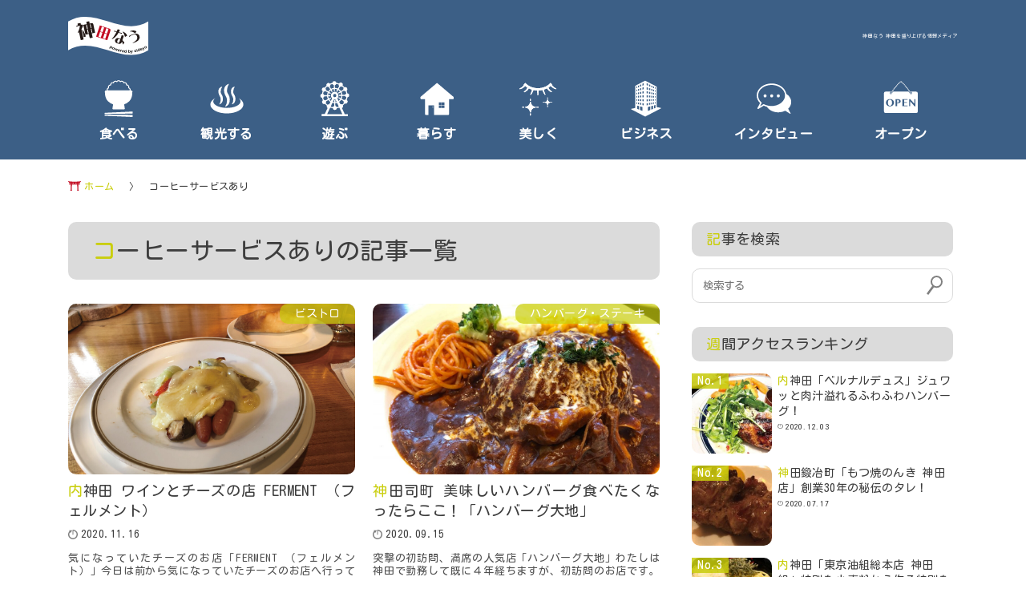

--- FILE ---
content_type: text/html; charset=UTF-8
request_url: https://kandanow.oideyo.fun/tag/%E3%82%B3%E3%83%BC%E3%83%92%E3%83%BC%E3%82%B5%E3%83%BC%E3%83%93%E3%82%B9%E3%81%82%E3%82%8A/
body_size: 40218
content:
<!doctype html>
<html lang="ja" class="no-js" itemscope itemtype="http://schema.org/WebPage">
<head>
<!-- Global site tag (gtag.js) - Google Analytics -->
<script async src="https://www.googletagmanager.com/gtag/js?id=UA-61847051-15"></script>
<script>
  window.dataLayer = window.dataLayer || [];
  function gtag(){dataLayer.push(arguments);}
  gtag('js', new Date());

  gtag('config', 'UA-61847051-15');
</script>
<!-- Global site tag (gtag.js) - Google Analytics -->
<script async src="https://www.googletagmanager.com/gtag/js?id=G-THMRNZN4VX"></script>
<script>
  window.dataLayer = window.dataLayer || [];
  function gtag(){dataLayer.push(arguments);}
  gtag('js', new Date());

  gtag('config', 'G-THMRNZN4VX');
</script>
	<meta charset="utf-8">
	<meta name="viewport" content="width=device-width,initial-scale=1.0,minimum-scale=1.0,maximum-scale=5" >
    <script type="application/ld+json">
    {
      "@context": "https://schema.org",
      "@type": "WebSite",
      "url": "https://kandanow.oideyo.fun",
      "potentialAction": [{
        "@type": "SearchAction",
        "target": "https://kandanow.oideyo.fun/?s={search_term_string}",
        "query-input": "required name=search_term_string"
      }]
    }
    </script>



	<title>神田なうのコーヒーサービスありのタグがついた記事一覧  | 神田なう</title>
	<meta name="description" content="神田なうのコーヒーサービスありのタグがついた記事一覧です。 | 神田なう ">
	<meta property="og:type" content="website">
	<meta property="og:title" content="神田なうのコーヒーサービスありの記事一覧 | 神田なう">
	<meta property="og:description" content="">
	<meta property="og:url" content="https://kandanow.oideyo.fun/2853/">
	<meta property="og:image" content="https://kandanow.oideyo.fun/wp-content/themes/now/images/pic_main_s.png">


	<meta name="twitter:card" content="summary_large_image">

	<link href="https://kandanow.oideyo.fun/wp-content/themes/now/images/favicon.svg" rel="icon" type="image/x-icon">
	<link href="https://kandanow.oideyo.fun/wp-content/themes/now/images/favicon.svg" rel="Shortcut Icon" type="img/x-icon">
	
	<link rel="stylesheet/less" type="text/css" href="https://kandanow.oideyo.fun/wp-content/themes/now/css/style.less?ver=1767711837">

	<script type="text/javascript" src="https://kandanow.oideyo.fun/wp-content/themes/now/js/less.min.js"></script>
	<script src="https://ajax.googleapis.com/ajax/libs/jquery/3.3.1/jquery.min.js"></script>

<link rel='dns-prefetch' href='//www.google.com' />
<link rel='dns-prefetch' href='//s.w.org' />
<link rel='stylesheet' id='wp-block-library-css'  href='https://kandanow.oideyo.fun/wp-includes/css/dist/block-library/style.min.css?ver=5.6.16' type='text/css' media='all' />
<link rel='stylesheet' id='contact-form-7-css'  href='https://kandanow.oideyo.fun/wp-content/plugins/contact-form-7/includes/css/styles.css?ver=5.3.2' type='text/css' media='all' />
<link rel='stylesheet' id='toc-screen-css'  href='https://kandanow.oideyo.fun/wp-content/plugins/table-of-contents-plus/screen.min.css?ver=2002' type='text/css' media='all' />
<link rel='stylesheet' id='wordpress-popular-posts-css-css'  href='https://kandanow.oideyo.fun/wp-content/plugins/wordpress-popular-posts/assets/css/wpp.css?ver=5.2.4' type='text/css' media='all' />
<script type='text/javascript' src='https://kandanow.oideyo.fun/wp-includes/js/jquery/jquery.min.js?ver=3.5.1' id='jquery-core-js'></script>
<script type='text/javascript' src='https://kandanow.oideyo.fun/wp-includes/js/jquery/jquery-migrate.min.js?ver=3.3.2' id='jquery-migrate-js'></script>
<script type='application/json' id='wpp-json'>
{"sampling_active":0,"sampling_rate":100,"ajax_url":"https:\/\/kandanow.oideyo.fun\/wp-json\/wordpress-popular-posts\/v1\/popular-posts","ID":0,"token":"01111ec968","lang":0,"debug":0}
</script>
<script type='text/javascript' src='https://kandanow.oideyo.fun/wp-content/plugins/wordpress-popular-posts/assets/js/wpp.min.js?ver=5.2.4' id='wpp-js-js'></script>
<link rel="https://api.w.org/" href="https://kandanow.oideyo.fun/wp-json/" /><link rel="alternate" type="application/json" href="https://kandanow.oideyo.fun/wp-json/wp/v2/tags/222" /><style type="text/css">div#toc_container {background: #f9f9f9;border: 1px solid #aaaaaa;width: 90%;}div#toc_container ul li {font-size: 18px;}div#toc_container p.toc_title a,div#toc_container ul.toc_list a {color: #c9ce0d;}</style></head>
<body>
<header>
	<div class="inner">
		<div class="center logoarea">
			<h1 class="logo flex">
				<a class="sp_no" href="https://kandanow.oideyo.fun"><img src="https://kandanow.oideyo.fun/wp-content/themes/now/images/logo.svg" alt="神田なう logo" ></a>
				<a class="sp_only" href="https://kandanow.oideyo.fun"><img src="https://kandanow.oideyo.fun/wp-content/themes/now/images/logo_sp.svg" alt="神田なう logo" ></a>
				<span class="catch">神田なう 神田を盛り上げる情報メディア</span>
			</h1>
		</div>
	</div>
	<nav class="pc_menu span12">
		<ul class="flex dropmenu">
			<li><a href="https://kandanow.oideyo.fun/category/cat-eat/"><img src="https://kandanow.oideyo.fun/wp-content/themes/now/images/cat-eat.svg" alt="食べるのアイコン" ><br>食べる</a></li>
			<li><a href="https://kandanow.oideyo.fun/category/cat-tour/"><img src="https://kandanow.oideyo.fun/wp-content/themes/now/images/cat-tour.svg" alt="観光するのアイコン" ><br>観光する</a></li>
			<li><a href="https://kandanow.oideyo.fun/category/cat-play/"><img src="https://kandanow.oideyo.fun/wp-content/themes/now/images/cat-play.svg" alt="遊ぶのアイコン" ><br>遊ぶ</a></li>
			<li><a href="https://kandanow.oideyo.fun/category/cat-live/"><img src="https://kandanow.oideyo.fun/wp-content/themes/now/images/cat-live.svg" alt="暮らすのアイコン" ><br>暮らす</a></li>
			<li><a href="https://kandanow.oideyo.fun/category/cat-beautifully/"><img src="https://kandanow.oideyo.fun/wp-content/themes/now/images/cat-beautifully.svg" alt="美しくのアイコン" ><br>美しく</a></li>
			<li><a href="https://kandanow.oideyo.fun/category/cat-business/"><img src="https://kandanow.oideyo.fun/wp-content/themes/now/images//cat-business.svg" alt="ビジネスのアイコン" ><br>ビジネス</a></li>
			<li><a href="https://kandanow.oideyo.fun/category/cat-interview/"><img src="https://kandanow.oideyo.fun/wp-content/themes/now/images/cat-interview.svg" alt="インタビューのアイコン" ><br>インタビュー</a></li>
			<li><a href="https://kandanow.oideyo.fun/category/cat-open/"><img src="https://kandanow.oideyo.fun/wp-content/themes/now/images/cat-open.svg" alt="オープンのアイコン" ><br>オープン</a></li>
		</ul>
	</nav>
	<div class="sp_only sp_menu">
		<div id="sp-icon" class="sp-close"><span></span></div>
		<div id="menu_area">
			<ul id="menu">
				<li class="span12 search_spot"><form method="get" class="search-form" action="https://kandanow.oideyo.fun/">
	<input type="search" placeholder="検索する" name="s" class="searchfield" value="" />
	<input type="submit" class="searchico" value="">
</form></li>
				<li class="cat"><a class="cat-eat" href="https://kandanow.oideyo.fun/category/cat-eat/">食べる</a></li>
				<li class="cat"><a class="cat-tour" href="https://kandanow.oideyo.fun/category/cat-tour/">観光する</a></li>
				<li class="cat"><a class="cat-play" href="https://kandanow.oideyo.fun/category/cat-play/">遊ぶ</a></li>
				<li class="cat"><a class="cat-live" href="https://kandanow.oideyo.fun/category/cat-live/">暮らす</a></li>
				<li class="cat"><a class="cat-beautifully" href="https://kandanow.oideyo.fun/category/cat-beautifully/">美しく</a></li>
				<li class="cat"><a class="cat-business" href="https://kandanow.oideyo.fun/category/cat-business/">ビジネス</a></li>
				<li class="cat"><a class="cat-interview" href="https://kandanow.oideyo.fun/category/cat-interview/">インタビュー</a></li>
				<li class="cat"><a class="cat-open" href="https://kandanow.oideyo.fun/category/cat-open/">オープン</a></li>
				<li class="tag"><p class="center">よく使われているタグ</p><ul class='wp-tag-cloud' role='list'>
	<li><a href="https://kandanow.oideyo.fun/tag/%e9%a7%85%e8%bf%91/" class="tag-cloud-link tag-link-90 tag-link-position-1" style="font-size: 8pt;">駅近</a></li>
	<li><a href="https://kandanow.oideyo.fun/tag/%e3%83%a1%e3%83%8b%e3%83%a5%e3%83%bc%e3%81%ae%e7%a8%ae%e9%a1%9e%e3%81%8c%e8%b1%8a%e5%af%8c/" class="tag-cloud-link tag-link-185 tag-link-position-2" style="font-size: 8pt;">メニューの種類が豊富</a></li>
	<li><a href="https://kandanow.oideyo.fun/tag/%e5%ba%97%e5%86%85%e3%81%8c%e3%81%8d%e3%82%8c%e3%81%84/" class="tag-cloud-link tag-link-160 tag-link-position-3" style="font-size: 8pt;">店内がきれい</a></li>
	<li><a href="https://kandanow.oideyo.fun/tag/%e8%90%bd%e3%81%a1%e7%9d%80%e3%81%8f%e5%ba%97%e5%86%85/" class="tag-cloud-link tag-link-191 tag-link-position-4" style="font-size: 8pt;">落ち着く店内</a></li>
	<li><a href="https://kandanow.oideyo.fun/tag/%e9%87%8e%e8%8f%9c/" class="tag-cloud-link tag-link-233 tag-link-position-5" style="font-size: 8pt;">野菜</a></li>
	<li><a href="https://kandanow.oideyo.fun/tag/%e3%83%9c%e3%83%aa%e3%83%a5%e3%83%bc%e3%83%a0%e6%ba%80%e7%82%b9/" class="tag-cloud-link tag-link-31 tag-link-position-6" style="font-size: 8pt;">ボリューム満点</a></li>
	<li><a href="https://kandanow.oideyo.fun/tag/%e5%ba%97%e5%93%a1%e3%81%95%e3%82%93%e3%81%8c%e8%a6%aa%e5%88%87/" class="tag-cloud-link tag-link-22 tag-link-position-7" style="font-size: 8pt;">店員さんが親切</a></li>
	<li><a href="https://kandanow.oideyo.fun/tag/%e3%82%b5%e3%83%a9%e3%83%80/" class="tag-cloud-link tag-link-298 tag-link-position-8" style="font-size: 8pt;">サラダ</a></li>
	<li><a href="https://kandanow.oideyo.fun/tag/%e5%ba%97%e5%93%a1%e3%81%95%e3%82%93%e3%81%8c%e5%85%83%e6%b0%97/" class="tag-cloud-link tag-link-143 tag-link-position-9" style="font-size: 8pt;">店員さんが元気</a></li>
	<li><a href="https://kandanow.oideyo.fun/tag/%e3%82%b3%e3%83%ad%e3%83%8a%e5%af%be%e7%ad%96/" class="tag-cloud-link tag-link-27 tag-link-position-10" style="font-size: 8pt;">コロナ対策</a></li>
</ul>
</li>

			</ul>
		</div>
	</div>
</header>
<div id="container">
 
<!--<div class="textwidget custom-html-widget"><div class="top_mess center"><a class="anime" href="">神田エリア限定！決済サービス導入無料相談会実施中！</a></div></div>-->
	<div class="inner pan">
<div id="breadcrumb"><ul><li><a href="https://kandanow.oideyo.fun"><span>ホーム</span></a></li><li><span>コーヒーサービスあり</span></li></ul></div>		<div class="clear"></div>
	</div>
	<div class="inner flex">
		<main class="main span8 post-list">
 
			<div class="list_ttl span12">
				<h1 class="">コーヒーサービスありの記事一覧</h1>
			</div>
			<article class="flex span12">
												<section class="span6 post">
					<a class="span12" href="https://kandanow.oideyo.fun/2853/" title="内神田 ワインとチーズの店 FERMENT （フェルメント）">
						<figure>
							<span>ビストロ</span>
							 
								<img src="https://kandanow.oideyo.fun/wp-content/uploads/2020/12/2853_3001-100.jpg" class="span12 wp-post-image" alt="" loading="lazy" />													</figure>
						<div class="txt">
							<h1 class="entry-ttl">
								内神田 ワインとチーズの店 FERMENT （フェルメント）							</h1>
							<div class="value flex">
								<time datetime="2020-11-16T17:30:18+09:00" itemprop="datepublished"> 2020.11.16</time>
								<span class="view">1578 View</span>
							</div>
							<p class="description">
								気になっていたチーズのお店「FERMENT （フェルメント）」今日は前から気になっていたチーズのお店へ行ってみました。神田駅から神田警察の方へ歩いていきます。壁に寄り添っている赤い看板・・・・。看板が…
							</p>
						</div>
					</a>
				</section>
								<section class="span6 post">
					<a class="span12" href="https://kandanow.oideyo.fun/695/" title="神田司町 美味しいハンバーグ食べたくなったらここ！「ハンバーグ大地」">
						<figure>
							<span>ハンバーグ・ステーキ</span>
							 
								<img src="https://kandanow.oideyo.fun/wp-content/uploads/2020/09/daichi00-scaled-e1605057855582-1024x609.jpg" class="span12 wp-post-image" alt="" loading="lazy" />													</figure>
						<div class="txt">
							<h1 class="entry-ttl">
								神田司町 美味しいハンバーグ食べたくなったらここ！「ハンバーグ大地」							</h1>
							<div class="value flex">
								<time datetime="2020-09-15T16:14:06+09:00" itemprop="datepublished"> 2020.09.15</time>
								<span class="view">3837 View</span>
							</div>
							<p class="description">
								突撃の初訪問、満席の人気店「ハンバーグ大地」わたしは神田で勤務して既に４年経ちますが、初訪問のお店です。近いのに意外と行ってなかったお店突撃！で行ってきました。「ハンバーグ大地」さん。13時過ぎなら入…
							</p>
						</div>
					</a>
				</section>
											</article>
			<article class="center">
			<div class="next_prev">
				<div class="tablenav">
									</div>
			</div>
			</article>
			<div class="recommend">
				<h1>その他のおすすめの記事</h1>
				<ul class="flex">
										<li class="">
						<a href="https://kandanow.oideyo.fun/1262/" class="anime" title="神田美土代町「青森県むつ下北半島」本物の味「産地直送のホタテ丼」">
							<figure>
								 
									<img src="https://kandanow.oideyo.fun/wp-content/uploads/2020/11/1253_1896-300x178.jpg" class="span12 cover wp-post-image" alt="" loading="lazy" />															</figure>
							<h2>神田美土代町「青森県むつ下北半島」本物の味「産地直送のホタテ丼」</h2>
						</a>
					</li>
									<li class="">
						<a href="https://kandanow.oideyo.fun/551/" class="anime" title="内神田「海人」甘辛なタレと豚バラ焼きが絶妙に絡み合う一品">
							<figure>
								 
									<img src="https://kandanow.oideyo.fun/wp-content/uploads/2020/10/IMG_3504-scaled-e1605058655579-300x178.jpg" class="span12 cover wp-post-image" alt="" loading="lazy" />															</figure>
							<h2>内神田「海人」甘辛なタレと豚バラ焼きが絶妙に絡み合う一品</h2>
						</a>
					</li>
									<li class="">
						<a href="https://kandanow.oideyo.fun/3242/" class="anime" title="厚切りで旨味たっぷりの海鮮をランチでお手頃に「鮨dining辰」あら汁、海ブドウも頂ける。">
							<figure>
								 
									<img src="https://kandanow.oideyo.fun/wp-content/uploads/2020/12/3242_1594-100ps-300x178.jpg" class="span12 cover wp-post-image" alt="" loading="lazy" />															</figure>
							<h2>厚切りで旨味たっぷりの海鮮をランチでお手頃に「鮨dining辰」あら汁、海ブドウも頂ける。</h2>
						</a>
					</li>
									<li class="">
						<a href="https://kandanow.oideyo.fun/1886/" class="anime" title="神田小川町 王道の味と雰囲気「神田餃子屋」大ぶりの”ニラ入り餃子”＋”こだわりの合わせ味噌ラーメン”">
							<figure>
								 
									<img src="https://kandanow.oideyo.fun/wp-content/uploads/2020/11/1886_2714-100-300x179.jpg" class="span12 cover wp-post-image" alt="" loading="lazy" />															</figure>
							<h2>神田小川町 王道の味と雰囲気「神田餃子屋」大ぶりの”ニラ入り餃子”＋”こだわりの合わせ味噌ラーメン”</h2>
						</a>
					</li>
									<li class="">
						<a href="https://kandanow.oideyo.fun/598/" class="anime" title="安くて美味しい家系ラーメンを内神田の西口商店街にある「堀田家」でがっつり食べる">
							<figure>
								 
									<img src="https://kandanow.oideyo.fun/wp-content/uploads/2020/11/IMG_4608-1-scaled-e1605006595599-300x178.jpg" class="span12 cover wp-post-image" alt="堀田家の大盛ラーメンとライス" loading="lazy" />															</figure>
							<h2>安くて美味しい家系ラーメンを内神田の西口商店街にある「堀田家」でがっつり食べる</h2>
						</a>
					</li>
									<li class="">
						<a href="https://kandanow.oideyo.fun/1535/" class="anime" title="神田三崎町 「鶏そば かぐら屋」あっさり鶏白湯と一見イタリアンな限定メニュー">
							<figure>
								 
									<img src="https://kandanow.oideyo.fun/wp-content/uploads/2020/11/72bc3938191eb8594c4b3809fb2c3e21-300x179.jpg" class="span12 cover wp-post-image" alt="" loading="lazy" />															</figure>
							<h2>神田三崎町 「鶏そば かぐら屋」あっさり鶏白湯と一見イタリアンな限定メニュー</h2>
						</a>
					</li>
									<li class="">
						<a href="https://kandanow.oideyo.fun/2720/" class="anime" title="内神田「社食屋さん」カロリーや糖質、塩分を控えた栄養バランスのよい食事">
							<figure>
								 
									<img src="https://kandanow.oideyo.fun/wp-content/uploads/2020/11/2720_2929-100-300x178.jpg" class="span12 cover wp-post-image" alt="" loading="lazy" />															</figure>
							<h2>内神田「社食屋さん」カロリーや糖質、塩分を控えた栄養バランスのよい食事</h2>
						</a>
					</li>
									<li class="">
						<a href="https://kandanow.oideyo.fun/1580/" class="anime" title="定食屋にケーキ！？神田紺屋町「おきばり屋」">
							<figure>
								 
									<img src="https://kandanow.oideyo.fun/wp-content/uploads/2020/11/1580_1943-100-300x178.jpg" class="span12 cover wp-post-image" alt="" loading="lazy" />															</figure>
							<h2>定食屋にケーキ！？神田紺屋町「おきばり屋」</h2>
						</a>
					</li>
									<li class="">
						<a href="https://kandanow.oideyo.fun/2716/" class="anime" title="神田富山町でごはん、塩辛おかわり無料のランチとは？天ぷら さいとう 神田本店の海鮮天定食">
							<figure>
								 
									<img src="https://kandanow.oideyo.fun/wp-content/uploads/2020/11/2716-C-300x178.jpg" class="span12 cover wp-post-image" alt="天ぷら さいとう 神田本店の海鮮天定食" loading="lazy" />															</figure>
							<h2>神田富山町でごはん、塩辛おかわり無料のランチとは？天ぷら さいとう 神田本店の海鮮天定食</h2>
						</a>
					</li>
									<li class="">
						<a href="https://kandanow.oideyo.fun/3749/" class="anime" title="内神田「ベルナルデュス」ジュワッと肉汁溢れるふわふわハンバーグ！">
							<figure>
								 
									<img src="https://kandanow.oideyo.fun/wp-content/uploads/2020/12/3749_9034-100-300x178.jpg" class="span12 cover wp-post-image" alt="" loading="lazy" />															</figure>
							<h2>内神田「ベルナルデュス」ジュワッと肉汁溢れるふわふわハンバーグ！</h2>
						</a>
					</li>
									<li class="">
						<a href="https://kandanow.oideyo.fun/867/" class="anime" title="神田淡路町「梅蘭」。中華街で有名な焼きそばが神田で楽しめる！">
							<figure>
								 
									<img src="https://kandanow.oideyo.fun/wp-content/uploads/2020/11/IMG_1848-scaled-e1605059684631-300x178.jpg" class="span12 cover wp-post-image" alt="" loading="lazy" />															</figure>
							<h2>神田淡路町「梅蘭」。中華街で有名な焼きそばが神田で楽しめる！</h2>
						</a>
					</li>
									<li class="">
						<a href="https://kandanow.oideyo.fun/1439/" class="anime" title="外神田「ヒーローズ」にて激うま、特大ステーキを喰らえ！！！">
							<figure>
								 
									<img src="https://kandanow.oideyo.fun/wp-content/uploads/2020/11/1439_9965-100-300x179.jpg" class="span12 cover wp-post-image" alt="" loading="lazy" />															</figure>
							<h2>外神田「ヒーローズ」にて激うま、特大ステーキを喰らえ！！！</h2>
						</a>
					</li>
								</ul>
			</div>
		</main>
		<div class="aside span4">
			<div class="search_area">
				<h2>記事を検索</h2>
				<form method="get" class="search-form" action="https://kandanow.oideyo.fun/">
	<input type="search" placeholder="検索する" name="s" class="searchfield" value="" />
	<input type="submit" class="searchico" value="">
</form>			</div>
			<div class="week_ranking">
				<h2>週間アクセスランキング</h2>
				<div class="textwidget custom-html-widget">
<!-- WordPress Popular Posts -->

<ul class="wpp-list">
<li><a href="https://kandanow.oideyo.fun/3749/" target="_self" rel="noopener"><img src="https://kandanow.oideyo.fun/wp-content/uploads/wordpress-popular-posts/3749-featured-200x200.jpg" width="200" height="200" alt="" class="wpp-thumbnail wpp_featured wpp_cached_thumb" loading="lazy" /></a> <a href="https://kandanow.oideyo.fun/3749/" class="wpp-post-title" target="_self" rel="noopener">内神田「ベルナルデュス」ジュワッと肉汁溢れるふわふわハンバーグ！</a> <span class="wpp-meta post-stats"><span class="wpp-date">2020.12.03 </span></span></li>
<li><a href="https://kandanow.oideyo.fun/3784/" target="_self" rel="noopener"><img src="https://kandanow.oideyo.fun/wp-content/uploads/wordpress-popular-posts/3784-featured-200x200.jpg" width="200" height="200" alt="" class="wpp-thumbnail wpp_featured wpp_cached_thumb" loading="lazy" /></a> <a href="https://kandanow.oideyo.fun/3784/" class="wpp-post-title" target="_self" rel="noopener">神田鍛冶町「もつ焼のんき 神田店」創業30年の秘伝のタレ！</a> <span class="wpp-meta post-stats"><span class="wpp-date">2020.07.17 </span></span></li>
<li><a href="https://kandanow.oideyo.fun/190/" target="_self" rel="noopener"><img src="https://kandanow.oideyo.fun/wp-content/uploads/wordpress-popular-posts/190-featured-200x200.jpg" width="200" height="200" alt="" class="wpp-thumbnail wpp_featured wpp_cached_thumb" loading="lazy" /></a> <a href="https://kandanow.oideyo.fun/190/" class="wpp-post-title" target="_self" rel="noopener">内神田「東京油組総本店 神田組」特別な小麦粉から作る特別な麺が自慢！</a> <span class="wpp-meta post-stats"><span class="wpp-date">2020.10.02 </span></span></li>
<li><a href="https://kandanow.oideyo.fun/281/" target="_self" rel="noopener"><img src="https://kandanow.oideyo.fun/wp-content/uploads/wordpress-popular-posts/281-featured-200x200.jpg" width="200" height="200" alt="" class="wpp-thumbnail wpp_featured wpp_cached_thumb" loading="lazy" /></a> <a href="https://kandanow.oideyo.fun/281/" class="wpp-post-title" target="_self" rel="noopener">内神田 濃厚、家系好き必見！！「神田ラーメン わいず」の「のり玉ラーメン」を頂きました！</a> <span class="wpp-meta post-stats"><span class="wpp-date">2020.10.27 </span></span></li>
<li><a href="https://kandanow.oideyo.fun/807/" target="_self" rel="noopener"><img src="https://kandanow.oideyo.fun/wp-content/uploads/wordpress-popular-posts/807-featured-200x200.jpg" width="200" height="200" alt="" class="wpp-thumbnail wpp_featured wpp_cached_thumb" loading="lazy" /></a> <a href="https://kandanow.oideyo.fun/807/" class="wpp-post-title" target="_self" rel="noopener">神田神保町「BISTRO Kuu」で平日からおしゃれなイタリアンランチを♪</a> <span class="wpp-meta post-stats"><span class="wpp-date">2020.11.02 </span></span></li>

</ul>
</div>			</div>
			<div class="list_ranking">
				<h2>総合アクセスランキング</h2>
				<ul>
					<li class="anime">
										<a class="flex" href="https://kandanow.oideyo.fun/2720/" title="内神田「社食屋さん」カロリーや糖質、塩分を控えた栄養バランスのよい食事">
											<figure class="span12"><img src="https://kandanow.oideyo.fun/wp-content/uploads/2020/11/2720_2929-100.jpg" class="span12 wp-post-image" alt="" loading="lazy" />
											</figure>
											<div class="txt span12">
												<h3 class="entry-ttl">内神田「社食屋さん」カロリーや糖質、塩分を控えた栄養バランスのよい食事
												</h3>
												<div class="value flex">
													<time datetime="2020-11-13T18:41:49+09:00" itemprop="datepublished">2020年11月13日</time>
													<p class="view">5187 Views</p>
												</div>
											</div>
										</a>
									  </li><li class="anime">
										<a class="flex" href="https://kandanow.oideyo.fun/3939/" title="神田錦町に誕生した神田スクエアで、富山の地魚とお酒が味わえる「魚と酒 つりや」">
											<figure class="span12"><img src="https://kandanow.oideyo.fun/wp-content/uploads/2020/12/3939_umasaba.jpg" class="span12 wp-post-image" alt="" loading="lazy" />
											</figure>
											<div class="txt span12">
												<h3 class="entry-ttl">神田錦町に誕生した神田スクエアで、富山の地魚とお酒が味わえる「魚と酒 つりや」
												</h3>
												<div class="value flex">
													<time datetime="2020-12-12T11:19:17+09:00" itemprop="datepublished">2020年12月12日</time>
													<p class="view">4785 Views</p>
												</div>
											</div>
										</a>
									  </li><li class="anime">
										<a class="flex" href="https://kandanow.oideyo.fun/695/" title="神田司町 美味しいハンバーグ食べたくなったらここ！「ハンバーグ大地」">
											<figure class="span12"><img src="https://kandanow.oideyo.fun/wp-content/uploads/2020/09/daichi00-scaled-e1605057855582-1024x609.jpg" class="span12 wp-post-image" alt="" loading="lazy" />
											</figure>
											<div class="txt span12">
												<h3 class="entry-ttl">神田司町 美味しいハンバーグ食べたくなったらここ！「ハンバーグ大地」
												</h3>
												<div class="value flex">
													<time datetime="2020-09-15T16:14:06+09:00" itemprop="datepublished">2020年9月15日</time>
													<p class="view">3837 Views</p>
												</div>
											</div>
										</a>
									  </li><li class="anime">
										<a class="flex" href="https://kandanow.oideyo.fun/551/" title="内神田「海人」甘辛なタレと豚バラ焼きが絶妙に絡み合う一品">
											<figure class="span12"><img src="https://kandanow.oideyo.fun/wp-content/uploads/2020/10/IMG_3504-scaled-e1605058655579-1024x609.jpg" class="span12 wp-post-image" alt="" loading="lazy" />
											</figure>
											<div class="txt span12">
												<h3 class="entry-ttl">内神田「海人」甘辛なタレと豚バラ焼きが絶妙に絡み合う一品
												</h3>
												<div class="value flex">
													<time datetime="2020-10-27T16:10:19+09:00" itemprop="datepublished">2020年10月27日</time>
													<p class="view">3577 Views</p>
												</div>
											</div>
										</a>
									  </li><li class="anime">
										<a class="flex" href="https://kandanow.oideyo.fun/234/" title="神田鍛冶町「神田魚金」豪華な「魚金 幕の内定食」">
											<figure class="span12"><img src="https://kandanow.oideyo.fun/wp-content/uploads/2020/10/teisyoku-1-scaled-e1605058372721-1024x609.jpg" class="span12 wp-post-image" alt="" loading="lazy" />
											</figure>
											<div class="txt span12">
												<h3 class="entry-ttl">神田鍛冶町「神田魚金」豪華な「魚金 幕の内定食」
												</h3>
												<div class="value flex">
													<time datetime="2020-10-14T19:07:39+09:00" itemprop="datepublished">2020年10月14日</time>
													<p class="view">3475 Views</p>
												</div>
											</div>
										</a>
									  </li>				</ul>
			</div>
			<div class="list_latest">
				<h2>最新の記事</h2>
				<ul>
																				<li class="anime">
						<a class="flex" href="https://kandanow.oideyo.fun/3939/" title="神田錦町に誕生した神田スクエアで、富山の地魚とお酒が味わえる「魚と酒 つりや」">
							<figure class="span4">
								 
									<img src="https://kandanow.oideyo.fun/wp-content/uploads/2020/12/3939_umasaba-150x150.jpg" class="span12 wp-post-image" alt="" loading="lazy" />															</figure>
							<div class="txt span8">
								<h3 class="entry-ttl">
									神田錦町に誕生した神田スクエアで、富山の地魚とお酒が味わえる「魚と酒 つりや」								</h3>
								<div class="value flex">
									<time datetime="2020-12-12T11:19:17+09:00" itemprop="datepublished"> 2020.12.12</time>
									<span class="view">4785View</span>
								</div>
							</div>
						</a>
					</li>
										<li class="anime">
						<a class="flex" href="https://kandanow.oideyo.fun/3749/" title="内神田「ベルナルデュス」ジュワッと肉汁溢れるふわふわハンバーグ！">
							<figure class="span4">
								 
									<img src="https://kandanow.oideyo.fun/wp-content/uploads/2020/12/3749_9034-100-150x150.jpg" class="span12 wp-post-image" alt="" loading="lazy" />															</figure>
							<div class="txt span8">
								<h3 class="entry-ttl">
									内神田「ベルナルデュス」ジュワッと肉汁溢れるふわふわハンバーグ！								</h3>
								<div class="value flex">
									<time datetime="2020-12-03T14:20:49+09:00" itemprop="datepublished"> 2020.12.03</time>
									<span class="view">2881View</span>
								</div>
							</div>
						</a>
					</li>
										<li class="anime">
						<a class="flex" href="https://kandanow.oideyo.fun/3672/" title="神田駿河台「てぃーだ」お手頃価格！豊富なメニューな沖縄料理屋さん">
							<figure class="span4">
								 
									<img src="https://kandanow.oideyo.fun/wp-content/uploads/2020/12/3672_1873-100-150x150.jpg" class="span12 wp-post-image" alt="" loading="lazy" />															</figure>
							<div class="txt span8">
								<h3 class="entry-ttl">
									神田駿河台「てぃーだ」お手頃価格！豊富なメニューな沖縄料理屋さん								</h3>
								<div class="value flex">
									<time datetime="2020-12-02T19:48:22+09:00" itemprop="datepublished"> 2020.12.02</time>
									<span class="view">2161View</span>
								</div>
							</div>
						</a>
					</li>
										<li class="anime">
						<a class="flex" href="https://kandanow.oideyo.fun/3630/" title="神田鍛冶町「担々麺ピリリ」噛めば噛むほど癖になる！">
							<figure class="span4">
								 
									<img src="https://kandanow.oideyo.fun/wp-content/uploads/2020/12/3630_0051-100-150x150.jpg" class="span12 wp-post-image" alt="" loading="lazy" />															</figure>
							<div class="txt span8">
								<h3 class="entry-ttl">
									神田鍛冶町「担々麺ピリリ」噛めば噛むほど癖になる！								</h3>
								<div class="value flex">
									<time datetime="2020-12-01T17:17:16+09:00" itemprop="datepublished"> 2020.12.01</time>
									<span class="view">2515View</span>
								</div>
							</div>
						</a>
					</li>
										<li class="anime">
						<a class="flex" href="https://kandanow.oideyo.fun/3580/" title="神田淡路町「淡路坂珈琲」高架下の居心地良すぎる喫茶店。電源、wi-fiあり">
							<figure class="span4">
								 
									<img src="https://kandanow.oideyo.fun/wp-content/uploads/2020/12/3580_0342-100-150x150.jpg" class="span12 wp-post-image" alt="" loading="lazy" />															</figure>
							<div class="txt span8">
								<h3 class="entry-ttl">
									神田淡路町「淡路坂珈琲」高架下の居心地良すぎる喫茶店。電源、wi-fiあり								</h3>
								<div class="value flex">
									<time datetime="2020-11-29T17:05:24+09:00" itemprop="datepublished"> 2020.11.29</time>
									<span class="view">3245View</span>
								</div>
							</div>
						</a>
					</li>
														</ul>
			</div>
			<!--div class="list_station" >
				<h2>駅から記事を探す</h2>
				<ul class="flex">
					<li><a href="https://kandanow.oideyo.fun/tag/神田駅/">神田駅</a></li>
					<li><a href="https://kandanow.oideyo.fun/tag/秋葉原駅/">秋葉原駅</a></li>
					<li><a href="https://kandanow.oideyo.fun/tag/岩本町駅/">岩本町駅</a></li>
					<li><a href="https://kandanow.oideyo.fun/tag/小川町駅/">小川町駅</a></li>
					<li><a href="https://kandanow.oideyo.fun/tag/淡路町駅/">淡路町駅</a></li>
					<li><a href="https://kandanow.oideyo.fun/tag/御茶ノ水駅/">御茶ノ水駅</a></li>
					<li><a href="https://kandanow.oideyo.fun/tag/新御茶ノ水駅/">新御茶ノ水駅</a></li>
					<li><a href="https://kandanow.oideyo.fun/tag/水道橋駅/">水道橋駅</a></li>
					<li><a href="https://kandanow.oideyo.fun/tag/末広町駅/">末広町駅</a></li>
					<li><a href="https://kandanow.oideyo.fun/tag/神保町駅/">神保町駅</a></li>
				</ul>
			</div-->
		</div>	</div>
</div>
<footer>
	<div class="inner">
		<div class="inner pan">
<div id="breadcrumb"><ul><li><a href="https://kandanow.oideyo.fun"><span>ホーム</span></a></li><li><span>コーヒーサービスあり</span></li></ul></div>		</div>
		<h2>よく使われているタグ一覧</h2>
	<ul class='wp-tag-cloud' role='list'>
	<li><a href="https://kandanow.oideyo.fun/tag/%e9%a7%85%e8%bf%91/" class="tag-cloud-link tag-link-90 tag-link-position-1" style="font-size: 10pt;">駅近</a></li>
	<li><a href="https://kandanow.oideyo.fun/tag/%e3%83%a1%e3%83%8b%e3%83%a5%e3%83%bc%e3%81%ae%e7%a8%ae%e9%a1%9e%e3%81%8c%e8%b1%8a%e5%af%8c/" class="tag-cloud-link tag-link-185 tag-link-position-2" style="font-size: 10pt;">メニューの種類が豊富</a></li>
	<li><a href="https://kandanow.oideyo.fun/tag/%e5%ba%97%e5%86%85%e3%81%8c%e3%81%8d%e3%82%8c%e3%81%84/" class="tag-cloud-link tag-link-160 tag-link-position-3" style="font-size: 10pt;">店内がきれい</a></li>
	<li><a href="https://kandanow.oideyo.fun/tag/%e8%90%bd%e3%81%a1%e7%9d%80%e3%81%8f%e5%ba%97%e5%86%85/" class="tag-cloud-link tag-link-191 tag-link-position-4" style="font-size: 10pt;">落ち着く店内</a></li>
	<li><a href="https://kandanow.oideyo.fun/tag/%e5%ba%97%e5%93%a1%e3%81%95%e3%82%93%e3%81%8c%e8%a6%aa%e5%88%87/" class="tag-cloud-link tag-link-22 tag-link-position-5" style="font-size: 10pt;">店員さんが親切</a></li>
	<li><a href="https://kandanow.oideyo.fun/tag/%e3%83%9c%e3%83%aa%e3%83%a5%e3%83%bc%e3%83%a0%e6%ba%80%e7%82%b9/" class="tag-cloud-link tag-link-31 tag-link-position-6" style="font-size: 10pt;">ボリューム満点</a></li>
	<li><a href="https://kandanow.oideyo.fun/tag/%e9%87%8e%e8%8f%9c/" class="tag-cloud-link tag-link-233 tag-link-position-7" style="font-size: 10pt;">野菜</a></li>
	<li><a href="https://kandanow.oideyo.fun/tag/%e3%82%b5%e3%83%a9%e3%83%80/" class="tag-cloud-link tag-link-298 tag-link-position-8" style="font-size: 10pt;">サラダ</a></li>
	<li><a href="https://kandanow.oideyo.fun/tag/%e5%ba%97%e5%93%a1%e3%81%95%e3%82%93%e3%81%8c%e5%85%83%e6%b0%97/" class="tag-cloud-link tag-link-143 tag-link-position-9" style="font-size: 10pt;">店員さんが元気</a></li>
	<li><a href="https://kandanow.oideyo.fun/tag/%e3%82%b3%e3%83%ad%e3%83%8a%e5%af%be%e7%ad%96/" class="tag-cloud-link tag-link-27 tag-link-position-10" style="font-size: 10pt;">コロナ対策</a></li>
	<li><a href="https://kandanow.oideyo.fun/tag/%e5%ba%97%e5%93%a1%e3%81%95%e3%82%93%e3%81%8c%e6%b0%97%e3%81%95%e3%81%8f/" class="tag-cloud-link tag-link-147 tag-link-position-11" style="font-size: 10pt;">店員さんが気さく</a></li>
	<li><a href="https://kandanow.oideyo.fun/tag/%e9%b6%8f/" class="tag-cloud-link tag-link-159 tag-link-position-12" style="font-size: 10pt;">鶏</a></li>
	<li><a href="https://kandanow.oideyo.fun/tag/%e3%82%b9%e3%83%bc%e3%83%97/" class="tag-cloud-link tag-link-351 tag-link-position-13" style="font-size: 10pt;">スープ</a></li>
	<li><a href="https://kandanow.oideyo.fun/tag/%e3%81%8a%e3%81%97%e3%82%83%e3%82%8c/" class="tag-cloud-link tag-link-10 tag-link-position-14" style="font-size: 10pt;">おしゃれ</a></li>
	<li><a href="https://kandanow.oideyo.fun/tag/%e4%ba%ba%e6%b0%97%e5%ba%97/" class="tag-cloud-link tag-link-128 tag-link-position-15" style="font-size: 10pt;">人気店</a></li>
	<li><a href="https://kandanow.oideyo.fun/tag/%e8%b1%9a/" class="tag-cloud-link tag-link-356 tag-link-position-16" style="font-size: 10pt;">豚</a></li>
	<li><a href="https://kandanow.oideyo.fun/tag/%e3%83%86%e3%82%a4%e3%82%af%e3%82%a2%e3%82%a6%e3%83%88/" class="tag-cloud-link tag-link-44 tag-link-position-17" style="font-size: 10pt;">テイクアウト</a></li>
	<li><a href="https://kandanow.oideyo.fun/tag/%e3%83%88%e3%83%9e%e3%83%88/" class="tag-cloud-link tag-link-301 tag-link-position-18" style="font-size: 10pt;">トマト</a></li>
	<li><a href="https://kandanow.oideyo.fun/tag/%e6%b5%b7%e9%ae%ae/" class="tag-cloud-link tag-link-114 tag-link-position-19" style="font-size: 10pt;">海鮮</a></li>
	<li><a href="https://kandanow.oideyo.fun/tag/%e3%83%af%e3%82%a4%e3%83%b3/" class="tag-cloud-link tag-link-180 tag-link-position-20" style="font-size: 10pt;">ワイン</a></li>
</ul>
	</div>
	<div class="deep_f">
		<div class="f_links">
			<ul class="flex">
				<li><a href="https://kandanow.oideyo.fun/about/">神田なうとは？</a></li>
				<li><a href="https://kandanow.oideyo.fun/corp/">運営会社</a></li>
				<li><a href="https://kandanow.oideyo.fun/contact/?pagetitle=コーヒーサービスありの記事一覧">お問い合わせ</a></li>
				<li><a href="https://kandanow.oideyo.fun/ad/">取材・広告掲載について</a></li>
				<li><a href="https://citv.tokyo/privacy/" target="_blank" rel ="noreferrer">プライバシーポリシー</a></li>
			</ul>
		</div>
		<div class="copy">
			<p class="center">
				当ウェブサイトに掲載の記事、写真などの無断転載、加工しての使用などは一切禁止します。
			</p>
			<p class="center">&copy; kandanow All Rights Reserved.</p>
		</div>
	</div>
</footer>
<script type="text/javascript" src="https://kandanow.oideyo.fun/wp-content/themes/now/js/p_act.js"></script>
<script type="text/javascript" src="https://kandanow.oideyo.fun/wp-content/themes/now/js/sp-menu.js"></script>
<p id="back-top">
	<a href="#"><img src="https://kandanow.oideyo.fun/wp-content/themes/now/images/ico_bktop.svg" alt="トップへ戻る" /></a>
</p>

<script type='text/javascript' id='contact-form-7-js-extra'>
/* <![CDATA[ */
var wpcf7 = {"apiSettings":{"root":"https:\/\/kandanow.oideyo.fun\/wp-json\/contact-form-7\/v1","namespace":"contact-form-7\/v1"}};
/* ]]> */
</script>
<script type='text/javascript' src='https://kandanow.oideyo.fun/wp-content/plugins/contact-form-7/includes/js/scripts.js?ver=5.3.2' id='contact-form-7-js'></script>
<script type='text/javascript' id='toc-front-js-extra'>
/* <![CDATA[ */
var tocplus = {"smooth_scroll":"1","visibility_show":"show","visibility_hide":"hide","width":"90%","smooth_scroll_offset":"120"};
/* ]]> */
</script>
<script type='text/javascript' src='https://kandanow.oideyo.fun/wp-content/plugins/table-of-contents-plus/front.min.js?ver=2002' id='toc-front-js'></script>
<script type='text/javascript' src='https://www.google.com/recaptcha/api.js?render=6LdKvtwZAAAAABptGFz-dxbvxTLDgHiCSPn_sNFy&#038;ver=3.0' id='google-recaptcha-js'></script>
<script type='text/javascript' id='wpcf7-recaptcha-js-extra'>
/* <![CDATA[ */
var wpcf7_recaptcha = {"sitekey":"6LdKvtwZAAAAABptGFz-dxbvxTLDgHiCSPn_sNFy","actions":{"homepage":"homepage","contactform":"contactform"}};
/* ]]> */
</script>
<script type='text/javascript' src='https://kandanow.oideyo.fun/wp-content/plugins/contact-form-7/modules/recaptcha/script.js?ver=5.3.2' id='wpcf7-recaptcha-js'></script>
<script type='text/javascript' src='https://kandanow.oideyo.fun/wp-includes/js/wp-embed.min.js?ver=5.6.16' id='wp-embed-js'></script>
</body>
</html>

--- FILE ---
content_type: text/html; charset=utf-8
request_url: https://www.google.com/recaptcha/api2/anchor?ar=1&k=6LdKvtwZAAAAABptGFz-dxbvxTLDgHiCSPn_sNFy&co=aHR0cHM6Ly9rYW5kYW5vdy5vaWRleW8uZnVuOjQ0Mw..&hl=en&v=7gg7H51Q-naNfhmCP3_R47ho&size=invisible&anchor-ms=20000&execute-ms=30000&cb=x2wolbkioeh
body_size: 48073
content:
<!DOCTYPE HTML><html dir="ltr" lang="en"><head><meta http-equiv="Content-Type" content="text/html; charset=UTF-8">
<meta http-equiv="X-UA-Compatible" content="IE=edge">
<title>reCAPTCHA</title>
<style type="text/css">
/* cyrillic-ext */
@font-face {
  font-family: 'Roboto';
  font-style: normal;
  font-weight: 400;
  font-stretch: 100%;
  src: url(//fonts.gstatic.com/s/roboto/v48/KFO7CnqEu92Fr1ME7kSn66aGLdTylUAMa3GUBHMdazTgWw.woff2) format('woff2');
  unicode-range: U+0460-052F, U+1C80-1C8A, U+20B4, U+2DE0-2DFF, U+A640-A69F, U+FE2E-FE2F;
}
/* cyrillic */
@font-face {
  font-family: 'Roboto';
  font-style: normal;
  font-weight: 400;
  font-stretch: 100%;
  src: url(//fonts.gstatic.com/s/roboto/v48/KFO7CnqEu92Fr1ME7kSn66aGLdTylUAMa3iUBHMdazTgWw.woff2) format('woff2');
  unicode-range: U+0301, U+0400-045F, U+0490-0491, U+04B0-04B1, U+2116;
}
/* greek-ext */
@font-face {
  font-family: 'Roboto';
  font-style: normal;
  font-weight: 400;
  font-stretch: 100%;
  src: url(//fonts.gstatic.com/s/roboto/v48/KFO7CnqEu92Fr1ME7kSn66aGLdTylUAMa3CUBHMdazTgWw.woff2) format('woff2');
  unicode-range: U+1F00-1FFF;
}
/* greek */
@font-face {
  font-family: 'Roboto';
  font-style: normal;
  font-weight: 400;
  font-stretch: 100%;
  src: url(//fonts.gstatic.com/s/roboto/v48/KFO7CnqEu92Fr1ME7kSn66aGLdTylUAMa3-UBHMdazTgWw.woff2) format('woff2');
  unicode-range: U+0370-0377, U+037A-037F, U+0384-038A, U+038C, U+038E-03A1, U+03A3-03FF;
}
/* math */
@font-face {
  font-family: 'Roboto';
  font-style: normal;
  font-weight: 400;
  font-stretch: 100%;
  src: url(//fonts.gstatic.com/s/roboto/v48/KFO7CnqEu92Fr1ME7kSn66aGLdTylUAMawCUBHMdazTgWw.woff2) format('woff2');
  unicode-range: U+0302-0303, U+0305, U+0307-0308, U+0310, U+0312, U+0315, U+031A, U+0326-0327, U+032C, U+032F-0330, U+0332-0333, U+0338, U+033A, U+0346, U+034D, U+0391-03A1, U+03A3-03A9, U+03B1-03C9, U+03D1, U+03D5-03D6, U+03F0-03F1, U+03F4-03F5, U+2016-2017, U+2034-2038, U+203C, U+2040, U+2043, U+2047, U+2050, U+2057, U+205F, U+2070-2071, U+2074-208E, U+2090-209C, U+20D0-20DC, U+20E1, U+20E5-20EF, U+2100-2112, U+2114-2115, U+2117-2121, U+2123-214F, U+2190, U+2192, U+2194-21AE, U+21B0-21E5, U+21F1-21F2, U+21F4-2211, U+2213-2214, U+2216-22FF, U+2308-230B, U+2310, U+2319, U+231C-2321, U+2336-237A, U+237C, U+2395, U+239B-23B7, U+23D0, U+23DC-23E1, U+2474-2475, U+25AF, U+25B3, U+25B7, U+25BD, U+25C1, U+25CA, U+25CC, U+25FB, U+266D-266F, U+27C0-27FF, U+2900-2AFF, U+2B0E-2B11, U+2B30-2B4C, U+2BFE, U+3030, U+FF5B, U+FF5D, U+1D400-1D7FF, U+1EE00-1EEFF;
}
/* symbols */
@font-face {
  font-family: 'Roboto';
  font-style: normal;
  font-weight: 400;
  font-stretch: 100%;
  src: url(//fonts.gstatic.com/s/roboto/v48/KFO7CnqEu92Fr1ME7kSn66aGLdTylUAMaxKUBHMdazTgWw.woff2) format('woff2');
  unicode-range: U+0001-000C, U+000E-001F, U+007F-009F, U+20DD-20E0, U+20E2-20E4, U+2150-218F, U+2190, U+2192, U+2194-2199, U+21AF, U+21E6-21F0, U+21F3, U+2218-2219, U+2299, U+22C4-22C6, U+2300-243F, U+2440-244A, U+2460-24FF, U+25A0-27BF, U+2800-28FF, U+2921-2922, U+2981, U+29BF, U+29EB, U+2B00-2BFF, U+4DC0-4DFF, U+FFF9-FFFB, U+10140-1018E, U+10190-1019C, U+101A0, U+101D0-101FD, U+102E0-102FB, U+10E60-10E7E, U+1D2C0-1D2D3, U+1D2E0-1D37F, U+1F000-1F0FF, U+1F100-1F1AD, U+1F1E6-1F1FF, U+1F30D-1F30F, U+1F315, U+1F31C, U+1F31E, U+1F320-1F32C, U+1F336, U+1F378, U+1F37D, U+1F382, U+1F393-1F39F, U+1F3A7-1F3A8, U+1F3AC-1F3AF, U+1F3C2, U+1F3C4-1F3C6, U+1F3CA-1F3CE, U+1F3D4-1F3E0, U+1F3ED, U+1F3F1-1F3F3, U+1F3F5-1F3F7, U+1F408, U+1F415, U+1F41F, U+1F426, U+1F43F, U+1F441-1F442, U+1F444, U+1F446-1F449, U+1F44C-1F44E, U+1F453, U+1F46A, U+1F47D, U+1F4A3, U+1F4B0, U+1F4B3, U+1F4B9, U+1F4BB, U+1F4BF, U+1F4C8-1F4CB, U+1F4D6, U+1F4DA, U+1F4DF, U+1F4E3-1F4E6, U+1F4EA-1F4ED, U+1F4F7, U+1F4F9-1F4FB, U+1F4FD-1F4FE, U+1F503, U+1F507-1F50B, U+1F50D, U+1F512-1F513, U+1F53E-1F54A, U+1F54F-1F5FA, U+1F610, U+1F650-1F67F, U+1F687, U+1F68D, U+1F691, U+1F694, U+1F698, U+1F6AD, U+1F6B2, U+1F6B9-1F6BA, U+1F6BC, U+1F6C6-1F6CF, U+1F6D3-1F6D7, U+1F6E0-1F6EA, U+1F6F0-1F6F3, U+1F6F7-1F6FC, U+1F700-1F7FF, U+1F800-1F80B, U+1F810-1F847, U+1F850-1F859, U+1F860-1F887, U+1F890-1F8AD, U+1F8B0-1F8BB, U+1F8C0-1F8C1, U+1F900-1F90B, U+1F93B, U+1F946, U+1F984, U+1F996, U+1F9E9, U+1FA00-1FA6F, U+1FA70-1FA7C, U+1FA80-1FA89, U+1FA8F-1FAC6, U+1FACE-1FADC, U+1FADF-1FAE9, U+1FAF0-1FAF8, U+1FB00-1FBFF;
}
/* vietnamese */
@font-face {
  font-family: 'Roboto';
  font-style: normal;
  font-weight: 400;
  font-stretch: 100%;
  src: url(//fonts.gstatic.com/s/roboto/v48/KFO7CnqEu92Fr1ME7kSn66aGLdTylUAMa3OUBHMdazTgWw.woff2) format('woff2');
  unicode-range: U+0102-0103, U+0110-0111, U+0128-0129, U+0168-0169, U+01A0-01A1, U+01AF-01B0, U+0300-0301, U+0303-0304, U+0308-0309, U+0323, U+0329, U+1EA0-1EF9, U+20AB;
}
/* latin-ext */
@font-face {
  font-family: 'Roboto';
  font-style: normal;
  font-weight: 400;
  font-stretch: 100%;
  src: url(//fonts.gstatic.com/s/roboto/v48/KFO7CnqEu92Fr1ME7kSn66aGLdTylUAMa3KUBHMdazTgWw.woff2) format('woff2');
  unicode-range: U+0100-02BA, U+02BD-02C5, U+02C7-02CC, U+02CE-02D7, U+02DD-02FF, U+0304, U+0308, U+0329, U+1D00-1DBF, U+1E00-1E9F, U+1EF2-1EFF, U+2020, U+20A0-20AB, U+20AD-20C0, U+2113, U+2C60-2C7F, U+A720-A7FF;
}
/* latin */
@font-face {
  font-family: 'Roboto';
  font-style: normal;
  font-weight: 400;
  font-stretch: 100%;
  src: url(//fonts.gstatic.com/s/roboto/v48/KFO7CnqEu92Fr1ME7kSn66aGLdTylUAMa3yUBHMdazQ.woff2) format('woff2');
  unicode-range: U+0000-00FF, U+0131, U+0152-0153, U+02BB-02BC, U+02C6, U+02DA, U+02DC, U+0304, U+0308, U+0329, U+2000-206F, U+20AC, U+2122, U+2191, U+2193, U+2212, U+2215, U+FEFF, U+FFFD;
}
/* cyrillic-ext */
@font-face {
  font-family: 'Roboto';
  font-style: normal;
  font-weight: 500;
  font-stretch: 100%;
  src: url(//fonts.gstatic.com/s/roboto/v48/KFO7CnqEu92Fr1ME7kSn66aGLdTylUAMa3GUBHMdazTgWw.woff2) format('woff2');
  unicode-range: U+0460-052F, U+1C80-1C8A, U+20B4, U+2DE0-2DFF, U+A640-A69F, U+FE2E-FE2F;
}
/* cyrillic */
@font-face {
  font-family: 'Roboto';
  font-style: normal;
  font-weight: 500;
  font-stretch: 100%;
  src: url(//fonts.gstatic.com/s/roboto/v48/KFO7CnqEu92Fr1ME7kSn66aGLdTylUAMa3iUBHMdazTgWw.woff2) format('woff2');
  unicode-range: U+0301, U+0400-045F, U+0490-0491, U+04B0-04B1, U+2116;
}
/* greek-ext */
@font-face {
  font-family: 'Roboto';
  font-style: normal;
  font-weight: 500;
  font-stretch: 100%;
  src: url(//fonts.gstatic.com/s/roboto/v48/KFO7CnqEu92Fr1ME7kSn66aGLdTylUAMa3CUBHMdazTgWw.woff2) format('woff2');
  unicode-range: U+1F00-1FFF;
}
/* greek */
@font-face {
  font-family: 'Roboto';
  font-style: normal;
  font-weight: 500;
  font-stretch: 100%;
  src: url(//fonts.gstatic.com/s/roboto/v48/KFO7CnqEu92Fr1ME7kSn66aGLdTylUAMa3-UBHMdazTgWw.woff2) format('woff2');
  unicode-range: U+0370-0377, U+037A-037F, U+0384-038A, U+038C, U+038E-03A1, U+03A3-03FF;
}
/* math */
@font-face {
  font-family: 'Roboto';
  font-style: normal;
  font-weight: 500;
  font-stretch: 100%;
  src: url(//fonts.gstatic.com/s/roboto/v48/KFO7CnqEu92Fr1ME7kSn66aGLdTylUAMawCUBHMdazTgWw.woff2) format('woff2');
  unicode-range: U+0302-0303, U+0305, U+0307-0308, U+0310, U+0312, U+0315, U+031A, U+0326-0327, U+032C, U+032F-0330, U+0332-0333, U+0338, U+033A, U+0346, U+034D, U+0391-03A1, U+03A3-03A9, U+03B1-03C9, U+03D1, U+03D5-03D6, U+03F0-03F1, U+03F4-03F5, U+2016-2017, U+2034-2038, U+203C, U+2040, U+2043, U+2047, U+2050, U+2057, U+205F, U+2070-2071, U+2074-208E, U+2090-209C, U+20D0-20DC, U+20E1, U+20E5-20EF, U+2100-2112, U+2114-2115, U+2117-2121, U+2123-214F, U+2190, U+2192, U+2194-21AE, U+21B0-21E5, U+21F1-21F2, U+21F4-2211, U+2213-2214, U+2216-22FF, U+2308-230B, U+2310, U+2319, U+231C-2321, U+2336-237A, U+237C, U+2395, U+239B-23B7, U+23D0, U+23DC-23E1, U+2474-2475, U+25AF, U+25B3, U+25B7, U+25BD, U+25C1, U+25CA, U+25CC, U+25FB, U+266D-266F, U+27C0-27FF, U+2900-2AFF, U+2B0E-2B11, U+2B30-2B4C, U+2BFE, U+3030, U+FF5B, U+FF5D, U+1D400-1D7FF, U+1EE00-1EEFF;
}
/* symbols */
@font-face {
  font-family: 'Roboto';
  font-style: normal;
  font-weight: 500;
  font-stretch: 100%;
  src: url(//fonts.gstatic.com/s/roboto/v48/KFO7CnqEu92Fr1ME7kSn66aGLdTylUAMaxKUBHMdazTgWw.woff2) format('woff2');
  unicode-range: U+0001-000C, U+000E-001F, U+007F-009F, U+20DD-20E0, U+20E2-20E4, U+2150-218F, U+2190, U+2192, U+2194-2199, U+21AF, U+21E6-21F0, U+21F3, U+2218-2219, U+2299, U+22C4-22C6, U+2300-243F, U+2440-244A, U+2460-24FF, U+25A0-27BF, U+2800-28FF, U+2921-2922, U+2981, U+29BF, U+29EB, U+2B00-2BFF, U+4DC0-4DFF, U+FFF9-FFFB, U+10140-1018E, U+10190-1019C, U+101A0, U+101D0-101FD, U+102E0-102FB, U+10E60-10E7E, U+1D2C0-1D2D3, U+1D2E0-1D37F, U+1F000-1F0FF, U+1F100-1F1AD, U+1F1E6-1F1FF, U+1F30D-1F30F, U+1F315, U+1F31C, U+1F31E, U+1F320-1F32C, U+1F336, U+1F378, U+1F37D, U+1F382, U+1F393-1F39F, U+1F3A7-1F3A8, U+1F3AC-1F3AF, U+1F3C2, U+1F3C4-1F3C6, U+1F3CA-1F3CE, U+1F3D4-1F3E0, U+1F3ED, U+1F3F1-1F3F3, U+1F3F5-1F3F7, U+1F408, U+1F415, U+1F41F, U+1F426, U+1F43F, U+1F441-1F442, U+1F444, U+1F446-1F449, U+1F44C-1F44E, U+1F453, U+1F46A, U+1F47D, U+1F4A3, U+1F4B0, U+1F4B3, U+1F4B9, U+1F4BB, U+1F4BF, U+1F4C8-1F4CB, U+1F4D6, U+1F4DA, U+1F4DF, U+1F4E3-1F4E6, U+1F4EA-1F4ED, U+1F4F7, U+1F4F9-1F4FB, U+1F4FD-1F4FE, U+1F503, U+1F507-1F50B, U+1F50D, U+1F512-1F513, U+1F53E-1F54A, U+1F54F-1F5FA, U+1F610, U+1F650-1F67F, U+1F687, U+1F68D, U+1F691, U+1F694, U+1F698, U+1F6AD, U+1F6B2, U+1F6B9-1F6BA, U+1F6BC, U+1F6C6-1F6CF, U+1F6D3-1F6D7, U+1F6E0-1F6EA, U+1F6F0-1F6F3, U+1F6F7-1F6FC, U+1F700-1F7FF, U+1F800-1F80B, U+1F810-1F847, U+1F850-1F859, U+1F860-1F887, U+1F890-1F8AD, U+1F8B0-1F8BB, U+1F8C0-1F8C1, U+1F900-1F90B, U+1F93B, U+1F946, U+1F984, U+1F996, U+1F9E9, U+1FA00-1FA6F, U+1FA70-1FA7C, U+1FA80-1FA89, U+1FA8F-1FAC6, U+1FACE-1FADC, U+1FADF-1FAE9, U+1FAF0-1FAF8, U+1FB00-1FBFF;
}
/* vietnamese */
@font-face {
  font-family: 'Roboto';
  font-style: normal;
  font-weight: 500;
  font-stretch: 100%;
  src: url(//fonts.gstatic.com/s/roboto/v48/KFO7CnqEu92Fr1ME7kSn66aGLdTylUAMa3OUBHMdazTgWw.woff2) format('woff2');
  unicode-range: U+0102-0103, U+0110-0111, U+0128-0129, U+0168-0169, U+01A0-01A1, U+01AF-01B0, U+0300-0301, U+0303-0304, U+0308-0309, U+0323, U+0329, U+1EA0-1EF9, U+20AB;
}
/* latin-ext */
@font-face {
  font-family: 'Roboto';
  font-style: normal;
  font-weight: 500;
  font-stretch: 100%;
  src: url(//fonts.gstatic.com/s/roboto/v48/KFO7CnqEu92Fr1ME7kSn66aGLdTylUAMa3KUBHMdazTgWw.woff2) format('woff2');
  unicode-range: U+0100-02BA, U+02BD-02C5, U+02C7-02CC, U+02CE-02D7, U+02DD-02FF, U+0304, U+0308, U+0329, U+1D00-1DBF, U+1E00-1E9F, U+1EF2-1EFF, U+2020, U+20A0-20AB, U+20AD-20C0, U+2113, U+2C60-2C7F, U+A720-A7FF;
}
/* latin */
@font-face {
  font-family: 'Roboto';
  font-style: normal;
  font-weight: 500;
  font-stretch: 100%;
  src: url(//fonts.gstatic.com/s/roboto/v48/KFO7CnqEu92Fr1ME7kSn66aGLdTylUAMa3yUBHMdazQ.woff2) format('woff2');
  unicode-range: U+0000-00FF, U+0131, U+0152-0153, U+02BB-02BC, U+02C6, U+02DA, U+02DC, U+0304, U+0308, U+0329, U+2000-206F, U+20AC, U+2122, U+2191, U+2193, U+2212, U+2215, U+FEFF, U+FFFD;
}
/* cyrillic-ext */
@font-face {
  font-family: 'Roboto';
  font-style: normal;
  font-weight: 900;
  font-stretch: 100%;
  src: url(//fonts.gstatic.com/s/roboto/v48/KFO7CnqEu92Fr1ME7kSn66aGLdTylUAMa3GUBHMdazTgWw.woff2) format('woff2');
  unicode-range: U+0460-052F, U+1C80-1C8A, U+20B4, U+2DE0-2DFF, U+A640-A69F, U+FE2E-FE2F;
}
/* cyrillic */
@font-face {
  font-family: 'Roboto';
  font-style: normal;
  font-weight: 900;
  font-stretch: 100%;
  src: url(//fonts.gstatic.com/s/roboto/v48/KFO7CnqEu92Fr1ME7kSn66aGLdTylUAMa3iUBHMdazTgWw.woff2) format('woff2');
  unicode-range: U+0301, U+0400-045F, U+0490-0491, U+04B0-04B1, U+2116;
}
/* greek-ext */
@font-face {
  font-family: 'Roboto';
  font-style: normal;
  font-weight: 900;
  font-stretch: 100%;
  src: url(//fonts.gstatic.com/s/roboto/v48/KFO7CnqEu92Fr1ME7kSn66aGLdTylUAMa3CUBHMdazTgWw.woff2) format('woff2');
  unicode-range: U+1F00-1FFF;
}
/* greek */
@font-face {
  font-family: 'Roboto';
  font-style: normal;
  font-weight: 900;
  font-stretch: 100%;
  src: url(//fonts.gstatic.com/s/roboto/v48/KFO7CnqEu92Fr1ME7kSn66aGLdTylUAMa3-UBHMdazTgWw.woff2) format('woff2');
  unicode-range: U+0370-0377, U+037A-037F, U+0384-038A, U+038C, U+038E-03A1, U+03A3-03FF;
}
/* math */
@font-face {
  font-family: 'Roboto';
  font-style: normal;
  font-weight: 900;
  font-stretch: 100%;
  src: url(//fonts.gstatic.com/s/roboto/v48/KFO7CnqEu92Fr1ME7kSn66aGLdTylUAMawCUBHMdazTgWw.woff2) format('woff2');
  unicode-range: U+0302-0303, U+0305, U+0307-0308, U+0310, U+0312, U+0315, U+031A, U+0326-0327, U+032C, U+032F-0330, U+0332-0333, U+0338, U+033A, U+0346, U+034D, U+0391-03A1, U+03A3-03A9, U+03B1-03C9, U+03D1, U+03D5-03D6, U+03F0-03F1, U+03F4-03F5, U+2016-2017, U+2034-2038, U+203C, U+2040, U+2043, U+2047, U+2050, U+2057, U+205F, U+2070-2071, U+2074-208E, U+2090-209C, U+20D0-20DC, U+20E1, U+20E5-20EF, U+2100-2112, U+2114-2115, U+2117-2121, U+2123-214F, U+2190, U+2192, U+2194-21AE, U+21B0-21E5, U+21F1-21F2, U+21F4-2211, U+2213-2214, U+2216-22FF, U+2308-230B, U+2310, U+2319, U+231C-2321, U+2336-237A, U+237C, U+2395, U+239B-23B7, U+23D0, U+23DC-23E1, U+2474-2475, U+25AF, U+25B3, U+25B7, U+25BD, U+25C1, U+25CA, U+25CC, U+25FB, U+266D-266F, U+27C0-27FF, U+2900-2AFF, U+2B0E-2B11, U+2B30-2B4C, U+2BFE, U+3030, U+FF5B, U+FF5D, U+1D400-1D7FF, U+1EE00-1EEFF;
}
/* symbols */
@font-face {
  font-family: 'Roboto';
  font-style: normal;
  font-weight: 900;
  font-stretch: 100%;
  src: url(//fonts.gstatic.com/s/roboto/v48/KFO7CnqEu92Fr1ME7kSn66aGLdTylUAMaxKUBHMdazTgWw.woff2) format('woff2');
  unicode-range: U+0001-000C, U+000E-001F, U+007F-009F, U+20DD-20E0, U+20E2-20E4, U+2150-218F, U+2190, U+2192, U+2194-2199, U+21AF, U+21E6-21F0, U+21F3, U+2218-2219, U+2299, U+22C4-22C6, U+2300-243F, U+2440-244A, U+2460-24FF, U+25A0-27BF, U+2800-28FF, U+2921-2922, U+2981, U+29BF, U+29EB, U+2B00-2BFF, U+4DC0-4DFF, U+FFF9-FFFB, U+10140-1018E, U+10190-1019C, U+101A0, U+101D0-101FD, U+102E0-102FB, U+10E60-10E7E, U+1D2C0-1D2D3, U+1D2E0-1D37F, U+1F000-1F0FF, U+1F100-1F1AD, U+1F1E6-1F1FF, U+1F30D-1F30F, U+1F315, U+1F31C, U+1F31E, U+1F320-1F32C, U+1F336, U+1F378, U+1F37D, U+1F382, U+1F393-1F39F, U+1F3A7-1F3A8, U+1F3AC-1F3AF, U+1F3C2, U+1F3C4-1F3C6, U+1F3CA-1F3CE, U+1F3D4-1F3E0, U+1F3ED, U+1F3F1-1F3F3, U+1F3F5-1F3F7, U+1F408, U+1F415, U+1F41F, U+1F426, U+1F43F, U+1F441-1F442, U+1F444, U+1F446-1F449, U+1F44C-1F44E, U+1F453, U+1F46A, U+1F47D, U+1F4A3, U+1F4B0, U+1F4B3, U+1F4B9, U+1F4BB, U+1F4BF, U+1F4C8-1F4CB, U+1F4D6, U+1F4DA, U+1F4DF, U+1F4E3-1F4E6, U+1F4EA-1F4ED, U+1F4F7, U+1F4F9-1F4FB, U+1F4FD-1F4FE, U+1F503, U+1F507-1F50B, U+1F50D, U+1F512-1F513, U+1F53E-1F54A, U+1F54F-1F5FA, U+1F610, U+1F650-1F67F, U+1F687, U+1F68D, U+1F691, U+1F694, U+1F698, U+1F6AD, U+1F6B2, U+1F6B9-1F6BA, U+1F6BC, U+1F6C6-1F6CF, U+1F6D3-1F6D7, U+1F6E0-1F6EA, U+1F6F0-1F6F3, U+1F6F7-1F6FC, U+1F700-1F7FF, U+1F800-1F80B, U+1F810-1F847, U+1F850-1F859, U+1F860-1F887, U+1F890-1F8AD, U+1F8B0-1F8BB, U+1F8C0-1F8C1, U+1F900-1F90B, U+1F93B, U+1F946, U+1F984, U+1F996, U+1F9E9, U+1FA00-1FA6F, U+1FA70-1FA7C, U+1FA80-1FA89, U+1FA8F-1FAC6, U+1FACE-1FADC, U+1FADF-1FAE9, U+1FAF0-1FAF8, U+1FB00-1FBFF;
}
/* vietnamese */
@font-face {
  font-family: 'Roboto';
  font-style: normal;
  font-weight: 900;
  font-stretch: 100%;
  src: url(//fonts.gstatic.com/s/roboto/v48/KFO7CnqEu92Fr1ME7kSn66aGLdTylUAMa3OUBHMdazTgWw.woff2) format('woff2');
  unicode-range: U+0102-0103, U+0110-0111, U+0128-0129, U+0168-0169, U+01A0-01A1, U+01AF-01B0, U+0300-0301, U+0303-0304, U+0308-0309, U+0323, U+0329, U+1EA0-1EF9, U+20AB;
}
/* latin-ext */
@font-face {
  font-family: 'Roboto';
  font-style: normal;
  font-weight: 900;
  font-stretch: 100%;
  src: url(//fonts.gstatic.com/s/roboto/v48/KFO7CnqEu92Fr1ME7kSn66aGLdTylUAMa3KUBHMdazTgWw.woff2) format('woff2');
  unicode-range: U+0100-02BA, U+02BD-02C5, U+02C7-02CC, U+02CE-02D7, U+02DD-02FF, U+0304, U+0308, U+0329, U+1D00-1DBF, U+1E00-1E9F, U+1EF2-1EFF, U+2020, U+20A0-20AB, U+20AD-20C0, U+2113, U+2C60-2C7F, U+A720-A7FF;
}
/* latin */
@font-face {
  font-family: 'Roboto';
  font-style: normal;
  font-weight: 900;
  font-stretch: 100%;
  src: url(//fonts.gstatic.com/s/roboto/v48/KFO7CnqEu92Fr1ME7kSn66aGLdTylUAMa3yUBHMdazQ.woff2) format('woff2');
  unicode-range: U+0000-00FF, U+0131, U+0152-0153, U+02BB-02BC, U+02C6, U+02DA, U+02DC, U+0304, U+0308, U+0329, U+2000-206F, U+20AC, U+2122, U+2191, U+2193, U+2212, U+2215, U+FEFF, U+FFFD;
}

</style>
<link rel="stylesheet" type="text/css" href="https://www.gstatic.com/recaptcha/releases/7gg7H51Q-naNfhmCP3_R47ho/styles__ltr.css">
<script nonce="ujFjj-Wqz3tGTQdteJfvRw" type="text/javascript">window['__recaptcha_api'] = 'https://www.google.com/recaptcha/api2/';</script>
<script type="text/javascript" src="https://www.gstatic.com/recaptcha/releases/7gg7H51Q-naNfhmCP3_R47ho/recaptcha__en.js" nonce="ujFjj-Wqz3tGTQdteJfvRw">
      
    </script></head>
<body><div id="rc-anchor-alert" class="rc-anchor-alert"></div>
<input type="hidden" id="recaptcha-token" value="[base64]">
<script type="text/javascript" nonce="ujFjj-Wqz3tGTQdteJfvRw">
      recaptcha.anchor.Main.init("[\x22ainput\x22,[\x22bgdata\x22,\x22\x22,\[base64]/[base64]/bmV3IFpbdF0obVswXSk6Sz09Mj9uZXcgWlt0XShtWzBdLG1bMV0pOks9PTM/bmV3IFpbdF0obVswXSxtWzFdLG1bMl0pOks9PTQ/[base64]/[base64]/[base64]/[base64]/[base64]/[base64]/[base64]/[base64]/[base64]/[base64]/[base64]/[base64]/[base64]/[base64]\\u003d\\u003d\x22,\[base64]\\u003d\x22,\[base64]/CgMOZw63DoSMme2FqORNVw41swpwvw5wxYMKUwoZHwqg2wpDCocOdAsKWIzF/[base64]/DlRvDtcKgYsO8wrrDtizCs8OUwpMzwrIiwr5xAW3CsEsjCMO/[base64]/ClxE+FxQdw6HCqkI9w6UHw5oOwrXCsMOgw6rCnxVlw5QfKcK9IsO2ccKWfsKsc2nCkQJ6Zh5cwpnCpMO3d8O/PBfDh8KXbcOmw6JMwonCs3nCisOnwoHCujDCnsKKwrLDrV7DiGbCr8O8w4DDj8KhLMOHGsK2w4JtNMKuwoMUw6DClMKsSMOBwrzDtk1/[base64]/IH04wqzDlQDCg8KGw5kUwolhGkLCnsKsSMOYbxsVEcOTw4DCvU/DvFDCmsKqT8Kbw598w4LChC4ew6gCwqrDlcOTQzsWw7lLbsKKAcOxAS10w5HDo8O1bjNAwqjCl3gew7R6OsKVwqwew7Rrw4obGsKQw48Pwr0VWDZKQcOwwrcRwr7CvXkxWGrCmiEGwozDr8OHw4MawqbDsX5HX8OIeMOHa28DwowUw7nDt8ODHsOuwqQ/w74jQ8Ktw4cBaTxeEsK8NcK8w6TDo8OCKcOaYD3CgipiMBsgdURRwpHCi8OUH8KWC8Orw73CsmvDnH7DjjZTwpNZw57DjVkvFD9bdMObehVQw6TCjxnCj8KDw79awqPCrsKxw7TCp8ONw5ghwoHCj35rw6rCosK8w7LCvcKqw5HDgw4/wrZuw6bDocOjwqrDvFzCvMOQw690SXxHPADDnnZ7SiXDgC/DnzJpXsKwwonDmE/CoVFeDsOEw4ZjDMOTJQfChMKywpNFGcOLHCLChMOXwoXDhMO5wqLCnzzCtgoFTlMpw5DDlcOPPMKqQH13BsOiw49Qw6XCu8ORwrDDs8K1wrHDvsKhOG/Ct0Ytwpxiw6HDtMKYSxrCuXJkwpALwpjDucOKw77CjVglwqfChRE/[base64]/aUwkJSkzNsKcwrBNKR9+D8OYNcKLE8O6w7RmVXM0ViFIwrvCmcKGdg4hWhDDgcK4wqQSw73DuU5Gw786HD1hU8K+wo47KcKtH0VTw6LDk8Kcwrc2wq5Xw5BrIcODw5/ClcO4IcOtIEFJwqDDocORw4/DsAPDoC7DmsKkbcOma0MIw7rDmsKIwogPSV1qwp/Cu0vCjMO7CMO8w7h+GiHCkD/DqmoWwr0RX1Z+w4xrw43DhcOGNUrCu3LCs8OhTz3Cug3DiMONwpFVwqLDncOkD2LDg3YbGwzDkMONwrjDisO/[base64]/CkMKFw4DCky90GcKbwobDgG3DoMKkw68Iw6V/HVzCicKVw5zDi37CsMKiecOwOjJYw7bCgS4aTwQQwqFLw7jCscO4wr/DvMO6wrnDpkLCi8KLw5M+w7siw65AJcO7w4HCjUzCnw/CuCBvKMKVDMKAD10Uw4QaVsOHwpUqwppjV8KYw40+w6BZRsK+w616AcOBMMOww7gjwpM0K8ODw4ZlbBZ7c3l8w6k+IxzCvXlzwpzDimrDucK3eBbCk8KKwrfDnsOsw4Yawo5pIjM/GiMtIMO9w7gCRFc/wrR2QsKowrPDj8OmZjnDr8KPw7hsMgLCvjwRwotnwrlEMcKFwrTCkzAaa8Osw6UTw6fDvxPCn8OmF8KTWcO4HF/DoTHCicO4w5LDjzAAd8O6w4LCqMK8PH3DucK1wpksw5vDkMO0OsKRw7/Di8Khw6bCusKWw5HDqMORT8O5wqrDkU9nOW3Cq8K4w4zDqsOyCj4IMMKrYFljwpQGw5/DvMOqwofChlPCnmwDw6x2LMOJCMOqRcKewqg5w6rCo24xw7pxw4XCvsK/[base64]/wrAXA18HMVZBw67Dr8O7aMO9w5nDgcKIQ8KHw6TCvwotQMKlwoIywqNVaFHCjiHCrMOewrfCn8KMwq/DvlMOw7/Dsngzw4ghRUNKbsKyJcKgYcK0wp3DoMKRw6LChMK1Ox06w7tJVMO0wrDCrGQZY8OEVcOOYMO4wpLCqMOPw7nDt28aS8K1LcKPdGcqwonCo8OvN8KAQsK1fUc3w4LCn3chBxgRwrvCiDDDpcKuw4/Dgk3CuMOTeh3CocK/TcOjwq/CuAhIYMO+JcKEZsOmJMOcw7jChA7CgcKNf1sVwrtwHcOiPlsmLsK/B8OQw7PDicKYw43Co8OjEsKufRgCw67CnMOZwqtqw57CozHCl8O1wrvDtEzDk0/Ct0pxw7DDrGlew7/[base64]/ClGYdc2jCpDQ8w4AgZ8OtUMKNw5XCqi/CtSDCp8KHLMOOwr/Cm3LCqVbCnXvCpyx0BcKcwrjCiXIuwpd6w4jCh3J1BX0UGwQPwoTDnQXDhMOZZDHCucOEdi9ywqV/[base64]/w5UVNypsfVUfwr9Uw7QCLcKyBhd1wrkiw6lGCyXCpsOdwrd3w5bDond1BMOHS31tasK/[base64]/Cp0lOXMKkWcKcZsOxw7HDtXpxFsORwoPClsOkw5XCmcKZw4/DpmNww5kxVC7CuMKSwqhhLsKsU0lVwqZjRcKowovChEc8wqPCr0HDssOUw6s9SDLCgsKRwoInABnDvMOWPMOmZcODw7AAw6ETOTPDrMK4fcKqH8K1OT/DgA5rwoPCs8O4VWLCoWDDiAdgw6zChg0cI8OGHcKEwqTDlHocwovDh2/DgErCgmnDm3rCvgbDgcK8wrEpc8KVYFvDsynCs8ODd8OXT1LDohnCu3/[base64]/CiTzDlMOOwppBI8O9IHwrJsK1KB/CiXooWcOVDcKPwohfBMO8woTCqhkOIVxZw7shwojCl8O9wo/[base64]/DgMO/[base64]/[base64]/[base64]/Dugd7H8KUwrDCiA/DgMKOViFJesORDMKPw5Z2JMKCwocufVoXw50Wwqwow6/CijbDssK2EFU/wpYRw5xYwppbw4F/PMOuacKfSMOTwqgbw4howqfDsDxHwogrw5/Cjg3CuggEUgRAw4VBMMKRwp7Cg8OlwovDgMKRw4pjw5w2w49+w7wEw4zCgAbCn8KUM8OtbFV6UcKqwqc8WsKiEFl6RMOwMlnCgxhXwoN+T8KzCj7CvzHCqsKbHsO4w6nDm1rDqAnDsCl8DMOdw6PCr2FjZnPCn8O+NsKEw60Mwrp4wrvCssK/CXAZKjpHO8KwBcOEPsODFMOMdAo8Bxkuw5oOOcKZPsKQacO0w4jChMOIw4ICwp3Cki5gw64ow5PCvcKURsK6T2R4wonDohI0e01KOgIlwptLasOuw4TDkjjDhU7CoXokCcOnFcKTwqPDsMKaXDjDo8K/cF3Dv8O9NMOIIiAcfcOyworDqsK/wpzCj3nCtcO1McKNw7jDnsK6b8KkMcKxw7FeP0Y0w6DCkFfCjsO/Y2XCjgjCk3sbw7zDhgsTPsKbwprCgU3CgzY4w6MRwrPDlEPCoRzClmvDtMOKVcOAw7FJKsOdYH3DksOnw67Dq1gGJsOOwq7DqVTCv2xmE8OddVLDqsKSbR7CgRnDqsKYE8OIwoR/RiPCl37CihJLwprDtFHCi8OFw7NVTClbHV9dOD5QOcOaw696XXDDmcKWwonDrsO8wrHDpU/[base64]/Du8O6wrXClMOhw6xcwppbUTbDu8KAc2rCkTBawp5kdcOew6zCkMKFw4XClMOyw4kOwooAw7nDpcKYKcKnw4XDslJqU3HCgcODw5Nxw5c/w4o/wrHCrBwVTgceWkFOXcO/LMOdc8KFwqfCt8KvR8Onw45cwqdSw58PNCnCmhEQUSLCkjzCrcKVw57CtndTVsO1w6DDiMKaa8OUwrbCrGFWwqPCnUA/wp9XEcO9Vl/CoX4VWsOofMOKN8Kowqlswp5UcMK/w6nCqsODWQfDicKpw5rCvsKSw6dZwrEBcEszwofDoH5DFMK1WMK3csOPw6ExcRPCu2l8F0ldwobCu8Otw6tvCsOKciJGOVwfYsOeDQs8IcKpXcO1FWEqfcKpwpjCgMOzwofDicKldD7DlsKJwqLCry4lw7xnwobDqSvCl1/DrcOmwpbCv1QKAE53wpkJAhbDpSrCrEtfemFjHMOpUMKHwrDDpVM7Pw3CgMKTw4jDngjDscK+w5/CgTxjw4thVMOzESZAYcKbQMOsw6zDvgTCknd+GWjCmcKURTtXTF1Pw4/[base64]/CgsObUMOAw5tVw5HDtVPCsUjCvsOAw7HCvsOtWcKGw6EHwqbDpMKjw5N+wr3CuzDCuRnDhFQ6wpLCgWTCnjBNbMKNS8Kmw61fw6vDiMKxTcK8E2xFdMOgw73Di8Oqw4/DkMKDw4nDmMKxf8KCFmLCsFbClsOWw6nDpcKmw43CsMOVJcOGw68RU19DI33DgsOZN8KTwpA2w7VZw4DCmMKuwrQcwrzDlMOGZcOAw5F+w48mKcOiFzzCiGvCtkJIw7PCu8KYEjzCjWAXMUzCnMKadsOMwqp7w7TDvMOfDwZzG8OoFkpISMOOWV7DmCFxw6/[base64]/[base64]/woxce8Oiw44yDcKfHMOpfwRIwo/DoCvDsMOOMcKrwoTCocO6w5haw4LCrzfCksOgw5fDhEfDuMKmwrZqw7jDjFR3w6NlDFjDu8KHwr/CgzIWP8OGGsKqMT5YfETDscKIwr/CssOpwokIwofDucOIEzBtwojDqlfDhsKkw6kuN8O6w5TDqcKnBVnDocKAci/DnDsUw7rDgwU7wplrwosiw4s5w6fDj8OWRsK8w6hcSxc8XMOpw7thwow2XR9cBBTCkQ/[base64]/DgMKZOsOIw7E1Y3pgasO6Z1fCoF7CuRLCjcKcfEkJwotMw7ERw53DjyQFw4nClMKiwo8NNMOjwpfDiCsow55eZljDikRbw5hEMD1QVQ3DnCQVH2YWw49Jw45hw4fCocOFw63DgErDiBh1w4/[base64]/[base64]/w7FQwrLCjTpjXMOSwoswwq3Cs8KTKS7Do8OWwpVuMz7CtCpPw6zDsUrDk8K+BsOKbcKFXMOrGDPDvUYkP8KFQcOvwpHCmm1ZMsOrwr5JBCDCo8OBwpTDv8OGE2lPwojCrU3Dmh46w64Awo1EwrvCvjEuw4wuwpxNwr7CosKBwo1fNypyMlUAHVLClU3CnMO/[base64]/w6c1d8OjwrnDvwQYKDfDi8Kywrx5wr0vd8K5w4htfS7DhwNPwqZzwpDChhzDlyY0w5rCu3nChgzChsOfw7UmDgkYwqxSN8K/IsKIw6zCjFjDoyjCjC3DvsOLw5PCm8K6IsOwM8Odw49CwrdFPFZIWcOEPcKdwrs4YhRADlhlSsK7NmtYZRHDg8OJwrAwwrBeCgjDkcOCUcOxMcKKw53DgcKqFC5Iw6rCiAlUwrFeDcKDScKpwoDCpSPCssOoccO4wqB/VkXDn8O5w6dHw61Ew73CusO/EsKtKgFCW8Kvw4fCosOnw6w2a8OSw4LCkcKlV0VFQMKYw5o2wo8LUsOjw5Qiw48ZXMOLwpwcwo5vL8OKwqA/w4TDgy/DvX3ClcKNw6s/wpTDkD3DmHooTcKow5M0wprCosKWwonChn/Dr8Kew7k/ZjzCnMO/w5bCqn/DsMO8wobDqxHDk8K3V8OaV181BX/[base64]/wp/Dq2/CoRdjwqIIw5XChEbDu8Orw7w+JAA3OsKHw6fDskxlw7HCnsKqbwDDr8OXEcOZwqklwofDiHUCCRd2JE7Ci10nF8Opw5B9w7BwwqlAwpHCn8OFw61NUG00HsKdw4JJd8KyfMOAKx/Dtlpaw5TCuEbDmMKXdW3DmcOJwoLCtVYdw43CmMKlfcOXwo/[base64]/[base64]/DiAwlGRhZAsOaw7slwrIlYXAGfMOuwqYgHcOTwpJzeMOIw7ULw47CkwbCkAoNFcKPwqrCm8Kaw47Du8OEw5nDtcKGw7DDkMKbwoxqw41yNsOiR8K4w7cew4XCnAFdKXQbBcOhEiBYfsKXFQ7DkyBveHUzwo/CscOqw73CvMKLdMOmYMKgJnwGw61cwrTDg3g7ZcKIcUDDgiXCuMKJZGjCpcKvc8OaIywaK8KrM8KMCF7DgnJQwrc8w5EQVcOywpTCusOCwqPChcKLw7gZwrd4w7vCoG7Dl8OnwqHCjVnCkMOvwopMWcK3GS/Co8O6IsKIMMKlwoTCvGnCqsKSLsK6NF43w4jDlsKAwpQyEcKSw7/[base64]/DlQhuwqHCq0x3wr/CssKLUw5cD1gdITAAwoHDq8Omwrt4wqvCk27DpsKga8KdbA7DtMOEScONwp7CihjDssOnXcOnEVHDoxzCt8O6cSvDhxXDucKyCMKqEwlyU1RBf1TDkMKMw5Q3wrhyIgRYw7nCmMOJw4fDrsKyw5XCly8hesKSFC/DpSJrw6vCnsOHasOjwrfDtA7DgcKJwq15BsKZw7fDr8OgOTkTc8KowrDCl1E9SWxBw5PDisKuw60XQjLCscOvw7jDp8K3wpjCizEIw5Z9w7HDhiLDvcOnYlJUGWE9w4d4Y8KJw7lfUlLDncKwwqnDkQElPsKgCMK+w6Yow4hxHcOVNXbDh2o/IsOSw7J0wosFXl9HwpkeTQ/Cti7Du8KBw4NBMMO/elrDtcOhw6XChSnCj8Oww7DCh8O5a8OvA3rDt8KEw7TCoEQlTXzCpE7DsD3DpsKzaVpuV8KmH8OWOl4pA3UIwqtcayHCgXBJK1ZvAcOSdwvClsOGwp/Drgw/I8OQRQbCgwPDuMKbFWh5wrBOKzvCm0Irw7nDvEbDjMKoeQPCrMOPw6YYGsO/KcOXTkzCjBMgwoTDvBnCg8Kjw53Di8KgHGFJwocXw54rMsK6J8KgwpbChEdpw7jCrR94w5nCnWbCokIFwrIteMO1W8K3w7o4HxTDlxUeL8KCIVLCqcK7w7dpwrRqw7Mmwo7DrMKWw4vCtwbDgm0eX8OVQHpfOUvDs3llwoXChA/CtsKUPxorw70AOgV8w6XCjsKsDhDCnUUDfMODCsOIJsKAacOMwpFZwp3CgBQIekfDtmbDulfCpmNUccKYw4IELcOsPmAowojDqcKxfWhjScO1HsKGwpLDtSnCjQwLNHljwqTCmkzDoFHDgnVHFhpPw5jCpE/[base64]/DrMKlQVzCvsOQS8Obw59ZCVQXdQ/Dp8KZSzDDmmcVIi98J1jDsnbCosKsFMOaYsKKCFvCo2/DkwrDqFocwq4LXsKVdcOZwrfDjWs+ZS3Cg8KLODNDw7NxwqIgw5A+QAwxwrMiE0bCvSjCiGZbwofDp8KcwqZDw6PDgsO6eGgeCMKdMsOQwphwacOIw5RaLVUkw67CiQIDRMOEecKyJMOVwq83ZsKIw77CrzhIOTYOUsO3BcOKw7ceDlfDr1EjKsOrwr7DhkTDngx+wp/CiiPCksKZw5jDhxApbV1UCcOTw7sSFsOWwoHDu8K7w4XDoRwmwolsUlhsMcO7w5XCkUsWIMKNwoDDkQNtO2DDjDY6Z8OoUMKlSAXCmcOrbcKkwqIpwpTDjzjDtg1ZHjhNNlrDksOwEm/DosK4GsKaBkNCKcK/[base64]/CosOrw4nCiMOhfSDDvsOQVsKWwqTCqhnDgsKja8KxNRdRNz9mAcKbwrjDqUrCr8O/UcO2wp3CvQnDr8OLwpA5wrwBw5I/AcKlGwnDqMKrw4LCr8OEw48cw7YgABPCsyIqS8OUw4vCk1/DhsOaVcOjdMKow5cowr7DhgXCln5gYsKQRsOtD0FcJsKSWsKlwpo7F8ODeCbDjcKZw5XDl8KQaVfDjGQmdMKrIXHDkcOLw7ciw7deIjEfVMK7K8KGw6zCpMOIw4nCqsO7w5LCi3nDkMK5w7J+RD/Cjm3CrMK/[base64]/Cunh4wrohwqzCqsOpwrEMYURnwrJow6/DtyPDqcORw4IBw78pwqJdNsOIwpvCigl0wr9nZ3gPw6nDj27ChzBvw4sfw5zCp13CjhLCh8O3w7xcdcO8w4LDq0wZBMONwqEHw5JADMKMTcKVwqRccAtfwpZyw4FZBCV/w5Qvw6lrwrI3w7YgJDsAbwFFw7MBKh1GI8OgDEnCnV9LKUVFw5VhX8KmWXPDrXPDoFNxXFHDrMKmwrVIaH7CtFLDtW3CkcO8A8K+CMOwwppGWcKqT8KUwqE5wqrDi1UjwrdbQMOCw4XDkMKBXsO4fsK0VE/ChMOIZ8OOw6I8w45aNTw9LMKPw5DDuEjCqkrDqWTDqsOiwoF0wqRcwqrCiVooPhpewqVtfjnDsA0OZlrCngfClXtNIzUjP3vCq8OQJ8OHUMOFw43CoT/Dm8K5KMOFw6AUaMO6Qw/DosKgOn5RGMOtN2PDtcOQXDrCt8Kbw7DDtsO9GMKnA8KFZQNbGjHDtMK0OALChsKuw4/CgMO6cRvCvgs7VMKVFW7CksObw4kWDcK/[base64]/[base64]/[base64]/[base64]/CicKOwq9IWTMGw6jCuyAqwp4dBi/DhcOQw6jCnWgQw6BtwoLCuzzDshtQw4rDhjLCmMKTw7waaMKvwqLDijrCt2/DkMO8wrkrVxoww50ZwpkzXsONPMO6wpvCgAXCiUfCvMKPSSp3bMOxwqrCp8OwwqHDgsKzKh4xaiTDhQvDgsK8c3EiW8KJXMOhw5DDqsOLKcK4w4oIYsK0wo11FcKZw5fDllpLw4nDvsOBRsOVw5QawrZWw6/Ci8OnacKbwqFAw7PDlsKLLFHDqQhpwoHDhcKCdxvChmXChMKESsOGGibDuMKYZ8OvCDI6wo0ETsK/fVdmw5oRWWUNwqZLw4N4CcK1WMORw7dtH0DDv2DDohEzwofCtMKawpt4IsKIw5XDj1/DqSfCoSF4SsKrw7fCkC/CucOpB8KaGMKgwrUfw7ZLZ0B5KhfDiMOEE2HDucOqwqjDgMOLYFE1b8KZw7kZwqrCnV9XQilJwrYaw5AaAU8Ma8Ktw7FFA3bDk3vCryIIwo7DkcORw5wZw6vDpzVIw5/[base64]/CjwhXwpg3ZlTDhsKgLsOrSsOZwrYFwrPDoDlcw5zChcK9Z8OhMQ/DtcKlw6N3VAnDlsKCeHB6wqkId8Oaw4gzw5HDmjHCiQ3DmBLDgcOtDMKQwpjDryvDssKHw6/DrH5VasKBJsK7wprDvRTCrsO4VMKbw77Dk8KiIkMCwqLCmnTCryTCq1U+RsO3cCh7AcKowoTDuMOiNhvCvSTDl3LCmMKhw7htw4gvRMOfw6nDrsOxwqwjwqJLK8OzBH4/wqcNfGvDucO2d8K4w6rCkEVVQSzDjRXDqsKHw5/CocOPwovDnQEbw7PDsm7CiMOsw7AywqbCgg9TCsKeHsKow7vCgMO/LSvCnGRZw6zClcOTwqofw6zDiG3Dg8KMbCpfCiUOahMcXMKkw7zCrVhYQsK7w5IYLMKxQm/Cl8Ogwq7CgcOjwrJrAFIsEjAbDRU7UsOIwoE4EizDlsOEUMKtw4wvUm/CjAfCtVXCu8KVwq7Dlkd4WVEcw5JKKirDsw5zwpsrJMK3w6fDgk3Ch8O+wqtBwqTCtMOwbcKQfQ/[base64]/DqG8/[base64]/[base64]/wpHCuAPCp8K2w6nDscOFw7gCJDbCqMKcw74pQhvDtsO/QFNewp8ddkZtMsOTw57Cq8OUw5lkw6hwZmbCoANiAsOewrBBacKAwqcuwpRhM8KIwog+SF8gw5BIU8KOw4VJwpDCoMKhAl7Ci8K9SikPwrY8w79jXirCvsO3dFvDuSo9OhQIUiIXwoZsazbDlBLDrMOrI2xnTsKZOMKKw79XYAjDgl/DsXotw4sBT1rDscO2woLDiB7DvsO4WcOqw4MNFTFVGx/DugxFwrXDisOvHh/DmMKcMixWGcOZw7PDiMKEw7fCijbCnsOYD3/[base64]/CjFXCqCRHw7DDvm5Mwq5ZJnlaw6nCm8OtKkPDv8KfMcOFScK1I8Osw5vDknHDlMKTWMOrFETCtjrChsO6wr3CsSx3CcOPwoBME0hhRxLCvk43WMK7w4J8w4ceP0/CinrDoW04wp94w7DChMOvwqDDoMOIGA5lw4sXSMKSREYxClrCrWhGMwMXwqNqf3ZMW2tDYlsWBwENwrE+KkLCoMOaTMK3wr/DmwbCocOyAcO6IWpkwr/CgsKfQkQnwoYcUcOEw7HCsQXDscKwVRnDlMKcwqHCtsKgw68EwrbDm8KacX9Mw4TDinHDgSDDvG0XagsdVRsVwqvChsKvwoQqw6/Ci8KTbV/[base64]/[base64]/Cg8OYbHTDgcOsQiFSQ2LDgWRBworCtMKvd8KGd8Odw77DigvCgW1ow5bDrcKvOwnDkl84dQHCkAAjCyZFb37CnGR0wqcQwqEpfxR4wodrPsKuW8KRKcKQwpvCtMKywr3CjiTCmnRJw5BMw74/[base64]/CgMOPw5bChQBHwrRiRsOWw6/Co8KFWjtRw7bCikbDkzvDgsKwOAVPwrfDsDI8wr7Dtg5rERHCrsO5wrlIwozCq8Ozw4cCwqAmXcORwpzDjxHCqsKnwrzDvcKqwoEZw4YQJyzDmkYjwr1Iw69BP0LCoR45IsOfahxocB/DrcOWwp7DoUnDqcO3w71ER8KhAMKOw5Ufw53DmcOZMcKBw4lPw5Zcw7ceUXnDoDgawpIlw7kKwpzCqsONLsOkwqLDqDUCw68jRMOKQknDhiJIw6cqJUR2w6bDsF1RAcKkVMOJY8KFJMKnSmjCiSTDg8OoHcKnOC3CgHfDl8KVBMOxw59+QMKHd8KPw5/Dp8O1wpQSTcO2wovDmy3CpMO/wq/Du8OSGnNtbjPDlVXCvhEDEcK6NQ3DsMKfw5wZKQoTwpTCjsKWVwzCtEQMw6PCuxJmSMOvRsOgw4MSw5VETxdIwobCoC/CpMOBCHc5SBUYJljCqsO9ZhjDsBvCvG8RbMOhw5PCosKICAVUwrNVwovCrzMZXRHCt1M5w5F7wr1LXWMfPcOdwofCpsKdwp1Sw7bDicKGLGfCmcOMwoxawrDCgW/Dg8OvQB7CgcKbw71Sw7Qyw47Cr8K8wqtfw7HCvm/[base64]/w7LDmnLDrxpnGsO6RsO0dsOYw4vCgMODWR/Dlld1FmjDjsOgP8OYGUw9b8OJEV7DtcOOJcK/w6XCnMKza8Obw47Coz/CkTHCmFjDu8OLw43DiMOjDnlDXn5uJk/CuMOIw73Ds8KvwpzDuMKIcMKNO2p0RyppwqI3dMOtFDHDlcKGwokPw4nChWYzwo/CtcK/wrbCpD/DjcOHw6DDqMO/wppvwotuGMKjwp7DisKZLcOjOsOWwpjCpMOcFHnCoBPDh0fCocONw6x9GHdHAMOrwqk2LsKdw6zDi8OHfxHDsMObScKTwonCkMKbaMO7a2teey/DlMOMHsKAOEptw7bDmnozLcKoHU9nw4jDj8OSdCLCicKzw5s2McKtYsK0wo5Fwqg8P8Okw41AFz5YMgV+SALChcKqC8KRAl7DkcKzaMKjbHoPwrrCjMOBW8OyIAvCscOhw7MkKcKTw6dhw5wBACNhH8OwFmDCjSnCvMOHJcOZKjXCncOTwrZ/wq5iwq/Cs8OiwofDpFYmw6suwrUMbsKjCsOgYigsC8O2w6XCjwBZd2DDhcOvbBBXJcKUST09wq0cdQLDhMKvAcKbXmPDjH3CtwE/PsKLwq0ORFZUM1vCocO+EVLDjMOmwrRZNMKSwo/Dv8OIfcOBYMKVwpPCucKawpTDpCttw6TCj8KUR8K/UsKiVMKHGUvCkUbDvcOKEsOvHAEDwpl6w6zCgFDCukM7A8K6OG/CgnQjw7U3F2TCvHrCow7CiTzDr8Kdw7LCmMOMwqDCjn/DtlnDs8KQwqJWZMOtw5Yaw5XCqVNnwql4JzjDk3TDhsK5wqcIKkTDtivCn8K0RVXDmHwbMhkMwoQaL8Kyw6PCosOmQMK4AzZ8WB8jwrZew7nCncOLLEJ2d8Kww781w4lkWmctJXPDmcK/YSEzdiPDrsOpw4DDmXbDosOdXx5JLTnDt8O3BRzCpcO6w6DDtR7DswAWZsKkw6ZGw4/CoQh6wqvDoXBDIcO4w7VCw6Nhw4N6E8OZT8K9BMOJS8Ogwr0iwpIdw48Qc8OQEsOEEMOuw67CkcK0wp3DthJ5w7vDvmEUMcOxcMKYIcORZsORVWlWQ8KSwpHDlMONw4PCjMKAXnRXV8KRXHxJwp/DuMK2wqbDmMKiAsOzTABOQikqfVZfV8OCEsKhwqfCmMKUwoQYw4vCu8OFw7kmeMOMV8KUdsOLw455w5jDjsOaw6HDtcOmwqBeCEHCoQvCqMO1TiPCmcKaw5TDjB3DrkrCmcO7w515IcOSa8O/w53DnxnDrwlCwp7DlcKJScOKw5nDvMOUw7V4BsOrw5/Dv8OXIcOywptRT8KFfgfDrsKJw73ChCUyw7bDrMK1Sm7DnVnDo8K0w6tkw4YmG8OLw75/Y8KiYR/DnMKCQz7CmFPDrxljf8OCYGnDjFHCqjDCk1zCl2XCvlUMS8KVEsKbwoTDtcKKwoPDmQ3Dg0/CumvDhsK7w5hdORLDsx/CgD7CgMK3MsOrw4ZowoMpfMKdT29swp4GUFhnw7PChcO/[base64]/[base64]/[base64]/CqmJCPj/[base64]/VMKHdS3DrsOkfw7DgEPCsl7Ch8KVwojCuMKvLDzCicKxDwocwokIAzhSw5kNWG3DmybDqyUza8KLBMKLw5HDt33Dm8Oqw47DsgnDp1HDmHjCt8Oqw6VEw7tBMGk9O8KzwqfCuS3Ch8O0wqXCrx5+MUpBaT7DgEBow6nCrQ8kwqM3L3jCjcOrw77DucO/[base64]/Xyxjw55WTsKcSMOAw550AMOhJRAWWSlGw5Q2ShXCpRLCksOQa0PDgcO3wrPDhsKkDWA7wozCi8KJw4jCq3bDux0ScW0xBsKbL8OBA8OdbcKawr4XwozCkcOTHMOlSg/DlWgIwrQqD8Kywo7DpcOOwoQMwrsGLl7CmiPCih7DrzTDghFtw50QOWUdCFdew4ELfMKEwrzDgGPCn8KpCFrDrXXChR3CmA1OZHsrHjguw7FPXMKVX8Oew614XGDCq8KHw5vDjATCtsOKbzROCRLCv8KfwoVJw4cxwo/Do1ZMVsK/[base64]/CosKlREPDhMOxZ8Kvw4vCu8OEwrcpwq14ZmrDn8OPayQcwrDCtBXClnDDiFYtMRJRwpPDlnw4MUDDt0zDksOmaShmw6hcTgIAbsOYRsKmYgTCnFXDssKrw6QfwpcHf0Zcw7Vgw6XCuB/[base64]/DtsOWB8KtFFtgw7DDqGFEw5lwD3/Cmwkjw5dswrsjw7wUQiPCmR7CqsOwwqTCocODw6XCpVXChMOhwotyw5FhwpU4e8KyfsOBbcKPbwbCgMOIw5zDqS7CscOhwqIKw4rDrFrDlsKew6bDmcODwobClsOCacKVbsO9W0E2wrIww5x4JUjCiALCpF7DvMO/w6RUP8O4bXxJwq1eWsKUBzBVwpvCn8KMw5fDg8KLw6MqGsK7wp7DgR/[base64]/DvMKJCCfCvHVzwr/Cj2pswp14bFjDgCfCq8K/w4DCu0rDnC3DrSNWaMOswrLCvMOAw7HDhAB7w4XDqMO8LyzDjsOUwrXCtcOwXEkAwqbCiVEVN1tWw6/Dq8OJwqDCimxwcE7CmhPDpMK3IcK5QltVw7bCsMK9EMKBw4g6w5Jdwq7Ch1DCmjw4ez7Cg8Kwd8Kvw7YIw7nDkyLDg1Mfw5bCvFLCusOODn0wGlEea0XCkmR/wr7ClWDDt8Onw5TDnDbDg8K8SsKuwoDCo8OPfsKLMhfDv3ckUcK/H1vDqcO5EMKaSsOswpzCmsKtwrJTwpzCqn3DhStJXChZa1XCkl7Ds8OPAMKTw4zCpsK5w7/CpMO2wp4kbQBPHhkrW0kMYsOBwqzCmA7Dgl49wrlgwpbCg8K/w6FEw4vCscKIcR0aw4MUaMKrWD7DmsOvHMOxSWJKwrLDvS/DrMKGbzs2OcOqwqjDjQcgwqfDusOyw5sJwrvCnyhPSsK7YsOoQVzDqMKpBlEEwqBCXMKtD13DsXR1wrM7w7A0woF7YQHCvi3Cil3DtznDuFTCgsKQLxooVDsiw73DqzgYw77DmsO3w68Swo/DhsK+Z0gtwrFywp1/[base64]/HMKYwqROU8KLPCd4O1UJVsOlwr/CpyEOLsKnwqdVf8O9GcKzwp/Dm0IMw5/DqsKtwpc+w6lFBsOSwrTCg1fCi8KXwozCicOgXMKXeBHDqzPDnyPDkcKNwrDCh8Ofw70Vwq4owq7CqEbChMOhw7XCtWrCvMO/[base64]/wrp4wpbCuzbDqiVHbBLDlTjDn8Knw7NKwoXDi2fClT0nwpvCisKCw6rCrj0TwpPDrHfCksK+YsK7w7bDmsKTwozDh1UtwoVWworDrMOQJcKCwrzCjRUxTyB+SsKPwo9nbA9zwqN1aMKfw6/CkcOLIArDicOYacKVWcKDKEo2wr7Cn8KzdX/CkMKsNRLDmMOlUcOQwqgSfjXCqMKMwqTDtcKDecKfw6E8w5BZDCs7P1Jlwr7Cp8OSbURZXcOWwpTCmMOwwo5KwoXDsHBJOMK6w7JfLl7CmMOvw7jCgVvDkB/DpcKow4lOGzNfw5cgw4HDuMKUw65zwr/[base64]/DqsK2bk7DmMODD8KVcRTDlnFLeRbDssKoW38jP8KWCFvCsMO2EMOWJijCrTdJw4zCmMOGQsOFwr7DulXCl8KQTlnCrhNZw7kgwopGwoMERcOMAVdXUDgGw5MCKxHDkMK+QMO8wpXDh8K1w510OynDs2jDvFg8UhbDrMKEFMOywrIUcsK/[base64]/wrPDhGFewqfDuSBVYyTDnhDCnkfCrsOZwrjCksKIcU3ClxjClcOAXi1jw5DDnyx+wr9hasKSKcKzZhJqw5xYI8OCUWIFwqR5wpvDh8K3R8OtZVvCoQzChlfCsHLCm8OWwrbCvMObwow/AsOJHnVGen5UBA/CshzCnCvCuwXDpSEvXcKgRcKGw7fCnD/DkyHClMKjZEPDqsKvLcKYwqTDlMKaCcK6A8KSwp4AIx5ww5LDkF7Dq8K9w5TCtmrDpWPDiiFAw6DCtMOpwpUMe8KUwrbCljXDnsOMagfDs8KMwqkiWh5iHcKyYXBhw51NYcOQwpLCvsK0M8KHw4rDrMOIwrHDmDh9wpNlwrZYw5/CgsOcZXDCvHrDocK0QR8cwoN1wqdaNsKYeRM8w5/ChsONw6kMDzgtB8KIVcKiZMKlTCMpw54Xw71/R8KoYsOBA8KWesOww4RZw5zCisKXw7jCrHsYHsOCw7kvw7TCjsOiw6sEwr1bN1ZlEMOyw7ASwq4PVi/Cr3LDv8OwLSfDisOTwpPCrBTDgAh2Zy0mLGbCmD/CqcKWJgZ5wrLCqcO+aC5/DMOYJAgXwr9jw41CBsOKw4TChi8lwpAmHlzDtibDsMOdw4wACMOPT8OjwrAbe1DDrcKPwpzCiMOPw6DCocKSUgPCrsKfIcKOwpQCfHgZBQXCrsKNwq7DqsOBwoHDqR9/Alt1HxHCkcK7ZcOpSMKAw5DDkcOEwolWa8OQQcKfw4zDosOlwoXCh2AxNMKUCDcKPMKtw5M4YcKReMKDw4XClcKcYTptKk3CvcO0QcKTS0ErT2bChsOrFmdfZGQOwphVw4MeHMO9woRcw4XDsCdoc23CtcKrw4ImwroBLwI+w4jDi8KPTMOgdn/[base64]/DrsKeOMK+wq0Rw6Fec8O2wr1owr82w6DDllHCl8KGwoZaGD5Sw4VrQgjDjHrDuWRXNCM9w71IFmVYwpdmGcO0aMOTwpDDtWrDgMKhwoPCgMK2wppELTbChm40wrEAHsKFwo3CoGMgHkDCpcKpYsOxKQQ2w4fCs1HCk0pDwqFyw4jCmsOYUCRHJE5/R8O1Z8KaV8Kxw4PDnMODwrZKwpMxDmjCpsOKfwo9wrzDsMOWQyo0GcKHDXHCq3MLwrQhNcORw6s9w6VoPCd8DQdiw6EII8KLw4DDqDsiUznChcKEY0XCo8OPwo1AJ0llN3jDtkHCnsK8w5LDj8KvLMO7w4ULw6bDisKoI8OOLsOJAlkyw68E\x22],null,[\x22conf\x22,null,\x226LdKvtwZAAAAABptGFz-dxbvxTLDgHiCSPn_sNFy\x22,0,null,null,null,1,[21,125,63,73,95,87,41,43,42,83,102,105,109,121],[-1442069,165],0,null,null,null,null,0,null,0,null,700,1,null,0,\[base64]/tzcYADoGZWF6dTZkEg4Iiv2INxgAOgVNZklJNBoZCAMSFR0U8JfjNw7/vqUGGcSdCRmc4owCGQ\\u003d\\u003d\x22,0,0,null,null,1,null,0,0],\x22https://kandanow.oideyo.fun:443\x22,null,[3,1,1],null,null,null,1,3600,[\x22https://www.google.com/intl/en/policies/privacy/\x22,\x22https://www.google.com/intl/en/policies/terms/\x22],\x22A5CrrsnnhCEqIAcBMpFDKeShw5XONX3sB7+Bd/sz5h0\\u003d\x22,1,0,null,1,1767715443751,0,0,[241,37,147,157,171],null,[123],\x22RC-A-qFmNeMBJWyXA\x22,null,null,null,null,null,\x220dAFcWeA6MpIc-YJMzPaRf4fj3S3wq6Q7s_Ges4Cc4Zhm_DnBCuRX08ADhmCX6TlgEtySvhvI2B9g6eT4O9y33-AXHvdlQWlbtZg\x22,1767798243829]");
    </script></body></html>

--- FILE ---
content_type: image/svg+xml
request_url: https://kandanow.oideyo.fun/wp-content/themes/now/images/cat-tour.svg
body_size: 869
content:
<svg id="レイヤー_1" data-name="レイヤー 1" xmlns="http://www.w3.org/2000/svg" viewBox="0 0 50 50"><defs><style>.cls-1{fill:#fff;}</style></defs><path class="cls-1" d="M39.3,24.29C41,25.55,42.06,27,42.06,28.65c0,4.42-7.6,8-17,8s-17-3.58-17-8c0-1.61,1-3.1,2.75-4.36-3.94,2-6.41,4.91-6.41,8.09,0,6.18,9.24,11.18,20.63,11.18s20.63-5,20.63-11.18C45.71,29.2,43.24,26.33,39.3,24.29Z"/><path class="cls-1" d="M25.19,27.28a12.34,12.34,0,0,1-2.3,7.8s5.77-.85,5.77-8.52c0-6.76-3.54-7.39-3.54-11.47a17.56,17.56,0,0,1,2.56-8.52s-6.62,1.63-6.16,8.71C21.9,21.25,25.12,22.23,25.19,27.28Z"/><path class="cls-1" d="M33,26.1a9.64,9.64,0,0,1-1.79,6.11s4.51-.67,4.51-6.67c0-5.29-2.77-5.78-2.77-9a13.78,13.78,0,0,1,2-6.67,6.52,6.52,0,0,0-4.82,6.83C30.4,21.39,32.92,22.15,33,26.1Z"/><path class="cls-1" d="M17.35,26.1a9.57,9.57,0,0,1-1.79,6.11s4.52-.67,4.52-6.67c0-5.29-2.77-5.78-2.77-9a13.78,13.78,0,0,1,2-6.67,6.53,6.53,0,0,0-4.83,6.83C14.79,21.39,17.31,22.15,17.35,26.1Z"/></svg>

--- FILE ---
content_type: image/svg+xml
request_url: https://kandanow.oideyo.fun/wp-content/themes/now/images/cat-beautifully.svg
body_size: 5704
content:
<svg id="レイヤー_1" data-name="レイヤー 1" xmlns="http://www.w3.org/2000/svg" viewBox="0 0 50 50"><defs><style>.cls-1{fill:#fff;}</style></defs><path class="cls-1" d="M25.53,35.23H23.87a.54.54,0,1,0,0,1.07h1.66a.54.54,0,1,0,0-1.07Z"/><path class="cls-1" d="M32.42,29.37h-1a.29.29,0,0,0-.3.3.3.3,0,0,0,.3.31h1a.31.31,0,0,0,.31-.31A.3.3,0,0,0,32.42,29.37Z"/><path class="cls-1" d="M21.83,35.23h0A5.62,5.62,0,0,1,18,33.48a5.58,5.58,0,0,1-1.74-3.86.54.54,0,1,0-1.07,0,5.61,5.61,0,0,1-1.75,3.86,5.62,5.62,0,0,1-3.87,1.75.54.54,0,0,0,0,1.07,6,6,0,0,1,5.62,5.62.54.54,0,0,0,1.07,0,6,6,0,0,1,5.61-5.62h0a.54.54,0,1,0,0-1.07Z"/><path class="cls-1" d="M15.68,43.41a.54.54,0,0,0-.53.54v1.66a.54.54,0,1,0,1.07,0V44A.54.54,0,0,0,15.68,43.41Z"/><path class="cls-1" d="M7.5,35.23H5.83a.54.54,0,0,0,0,1.07H7.5a.54.54,0,1,0,0-1.07Z"/><path class="cls-1" d="M15.68,28.12a.54.54,0,0,0,.54-.54V25.92a.54.54,0,1,0-1.07,0v1.66A.54.54,0,0,0,15.68,28.12Z"/><path class="cls-1" d="M37.13,34.08a.3.3,0,0,0-.3.31v1a.3.3,0,0,0,.3.31.31.31,0,0,0,.31-.31v-1A.31.31,0,0,0,37.13,34.08Z"/><path class="cls-1" d="M44.73,10.41a12.62,12.62,0,0,1-1.8-2c-.21-.28-.37-.52-.48-.69l.38-.42-2.12-1.8c-3.48,4.12-9.32,6.57-15.62,6.57S13,9.65,9.48,5.53L7.36,7.33l.38.42c-.11.17-.27.41-.48.69a12.62,12.62,0,0,1-1.8,2,10,10,0,0,1-2.21,1.48,8.27,8.27,0,0,1-1.14.44l.2.94A10,10,0,0,0,3.66,13a11.26,11.26,0,0,0,2.75-1.28A15.1,15.1,0,0,0,8.78,9.78c.2-.19.36-.36.5-.51a20.37,20.37,0,0,0,2.61,2c0,.11-.07.22-.13.36a7.84,7.84,0,0,1-1.28,2.22,9.87,9.87,0,0,1-1.93,1.83,11.18,11.18,0,0,1-1,.67l.4.87a11.57,11.57,0,0,0,1.24-.55,11.31,11.31,0,0,0,2.49-1.72,10,10,0,0,0,1.95-2.45c0-.06.08-.14.12-.21a23.31,23.31,0,0,0,3.93,1.56,20,20,0,0,1-.59,2.38,20,20,0,0,1-1,2.56c-.31.68-.56,1.11-.56,1.11l.8.53s.33-.42.77-1.08a21.42,21.42,0,0,0,1.45-2.53,22.4,22.4,0,0,0,1-2.48,26.67,26.67,0,0,0,4.59.57l.47,5.81h.95L26,14.86a26.67,26.67,0,0,0,4.59-.57,20.62,20.62,0,0,0,1,2.48,21.42,21.42,0,0,0,1.45,2.53c.44.66.77,1.08.77,1.08l.8-.53s-.25-.43-.57-1.11a23.57,23.57,0,0,1-1-2.56,22,22,0,0,1-.58-2.38,23.65,23.65,0,0,0,3.93-1.56l.12.21a10,10,0,0,0,1.95,2.45A11.31,11.31,0,0,0,41,16.62a11.57,11.57,0,0,0,1.24.55l.4-.87a11.18,11.18,0,0,1-1-.67,9.87,9.87,0,0,1-1.93-1.83,7.84,7.84,0,0,1-1.28-2.22c-.06-.14-.09-.25-.13-.36a21.1,21.1,0,0,0,2.61-2c.14.15.3.32.5.51a14.65,14.65,0,0,0,2.37,1.91A11.1,11.1,0,0,0,46.53,13a10.06,10.06,0,0,0,1.34.3l.21-.94a8.27,8.27,0,0,1-1.14-.44A10,10,0,0,1,44.73,10.41Z"/><path class="cls-1" d="M42.81,29.37h-1a.3.3,0,0,0-.31.3.31.31,0,0,0,.31.31h1a.3.3,0,0,0,.3-.31A.29.29,0,0,0,42.81,29.37Z"/><path class="cls-1" d="M40.68,29.37h0a3.47,3.47,0,0,1-3.24-3.24.31.31,0,0,0-.31-.31.3.3,0,0,0-.3.31,3.47,3.47,0,0,1-3.24,3.24.29.29,0,0,0-.3.3.3.3,0,0,0,.3.31,3.45,3.45,0,0,1,3.24,3.24.29.29,0,0,0,.3.3.3.3,0,0,0,.31-.3A3.45,3.45,0,0,1,40.68,30h0a.3.3,0,0,0,.3-.31A.29.29,0,0,0,40.68,29.37Z"/><path class="cls-1" d="M37.13,25.27a.31.31,0,0,0,.31-.31V24a.31.31,0,0,0-.31-.31.3.3,0,0,0-.3.31v1A.3.3,0,0,0,37.13,25.27Z"/><path class="cls-1" d="M44.73,10.41a12.62,12.62,0,0,1-1.8-2c-.21-.28-.37-.52-.48-.69l.38-.42-2.12-1.8c-3.48,4.12-9.32,6.57-15.62,6.57S13,9.65,9.48,5.53L7.36,7.33l.38.42c-.11.17-.27.41-.48.69a12.62,12.62,0,0,1-1.8,2,10,10,0,0,1-2.21,1.48,8.27,8.27,0,0,1-1.14.44l.2.94A10,10,0,0,0,3.66,13a11.26,11.26,0,0,0,2.75-1.28A15.1,15.1,0,0,0,8.78,9.78c.2-.19.36-.36.5-.51a20.37,20.37,0,0,0,2.61,2c0,.11-.07.22-.13.36a7.84,7.84,0,0,1-1.28,2.22,9.87,9.87,0,0,1-1.93,1.83,11.18,11.18,0,0,1-1,.67l.4.87a11.57,11.57,0,0,0,1.24-.55,11.31,11.31,0,0,0,2.49-1.72,10,10,0,0,0,1.95-2.45c0-.06.08-.14.12-.21a23.31,23.31,0,0,0,3.93,1.56,20,20,0,0,1-.59,2.38,20,20,0,0,1-1,2.56c-.31.68-.56,1.11-.56,1.11l.8.53s.33-.42.77-1.08a21.42,21.42,0,0,0,1.45-2.53,22.4,22.4,0,0,0,1-2.48,26.67,26.67,0,0,0,4.59.57l.47,5.81h.95L26,14.86a26.67,26.67,0,0,0,4.59-.57,20.62,20.62,0,0,0,1,2.48,21.42,21.42,0,0,0,1.45,2.53c.44.66.77,1.08.77,1.08l.8-.53s-.25-.43-.57-1.11a23.57,23.57,0,0,1-1-2.56,22,22,0,0,1-.58-2.38,23.65,23.65,0,0,0,3.93-1.56l.12.21a10,10,0,0,0,1.95,2.45A11.31,11.31,0,0,0,41,16.62a11.57,11.57,0,0,0,1.24.55l.4-.87a11.18,11.18,0,0,1-1-.67,9.87,9.87,0,0,1-1.93-1.83,7.84,7.84,0,0,1-1.28-2.22c-.06-.14-.09-.25-.13-.36a21.1,21.1,0,0,0,2.61-2c.14.15.3.32.5.51a14.65,14.65,0,0,0,2.37,1.91A11.1,11.1,0,0,0,46.53,13a10.06,10.06,0,0,0,1.34.3l.21-.94a8.27,8.27,0,0,1-1.14-.44A10,10,0,0,1,44.73,10.41Z"/><path class="cls-1" d="M21.83,35.23h0A5.62,5.62,0,0,1,18,33.48a5.58,5.58,0,0,1-1.74-3.86.54.54,0,1,0-1.07,0,5.61,5.61,0,0,1-1.75,3.86,5.62,5.62,0,0,1-3.87,1.75.54.54,0,0,0,0,1.07,6,6,0,0,1,5.62,5.62.54.54,0,0,0,1.07,0,6,6,0,0,1,5.61-5.62h0a.54.54,0,1,0,0-1.07Z"/><path class="cls-1" d="M15.68,28.12a.54.54,0,0,0,.54-.54V25.92a.54.54,0,1,0-1.07,0v1.66A.54.54,0,0,0,15.68,28.12Z"/><path class="cls-1" d="M15.68,43.41a.54.54,0,0,0-.53.54v1.66a.54.54,0,1,0,1.07,0V44A.54.54,0,0,0,15.68,43.41Z"/><path class="cls-1" d="M25.53,35.23H23.87a.54.54,0,1,0,0,1.07h1.66a.54.54,0,1,0,0-1.07Z"/><path class="cls-1" d="M7.5,35.23H5.83a.54.54,0,0,0,0,1.07H7.5a.54.54,0,1,0,0-1.07Z"/><path class="cls-1" d="M40.68,29.37h0a3.47,3.47,0,0,1-3.24-3.24.31.31,0,0,0-.31-.31.3.3,0,0,0-.3.31,3.47,3.47,0,0,1-3.24,3.24.29.29,0,0,0-.3.3.3.3,0,0,0,.3.31,3.45,3.45,0,0,1,3.24,3.24.29.29,0,0,0,.3.3.3.3,0,0,0,.31-.3A3.45,3.45,0,0,1,40.68,30h0a.3.3,0,0,0,.3-.31A.29.29,0,0,0,40.68,29.37Z"/><path class="cls-1" d="M37.13,25.27a.31.31,0,0,0,.31-.31V24a.31.31,0,0,0-.31-.31.3.3,0,0,0-.3.31v1A.3.3,0,0,0,37.13,25.27Z"/><path class="cls-1" d="M37.13,34.08a.3.3,0,0,0-.3.31v1a.3.3,0,0,0,.3.31.31.31,0,0,0,.31-.31v-1A.31.31,0,0,0,37.13,34.08Z"/><path class="cls-1" d="M42.81,29.37h-1a.3.3,0,0,0-.31.3.31.31,0,0,0,.31.31h1a.3.3,0,0,0,.3-.31A.29.29,0,0,0,42.81,29.37Z"/><path class="cls-1" d="M32.42,29.37h-1a.29.29,0,0,0-.3.3.3.3,0,0,0,.3.31h1a.31.31,0,0,0,.31-.31A.3.3,0,0,0,32.42,29.37Z"/></svg>

--- FILE ---
content_type: image/svg+xml
request_url: https://kandanow.oideyo.fun/wp-content/themes/now/images/ico_bktop.svg
body_size: 400
content:
<svg id="レイヤー_1" data-name="レイヤー 1" xmlns="http://www.w3.org/2000/svg" viewBox="0 0 50 50"><defs><style>.cls-1{fill:#282e38;}.cls-2{fill:none;stroke:#fff;stroke-linecap:round;stroke-linejoin:round;stroke-width:6px;}</style></defs><rect class="cls-1" width="50" height="50" rx="12"/><line class="cls-2" x1="24.85" y1="14.08" x2="24.85" y2="35.92"/><line class="cls-2" x1="24.61" y1="14.08" x2="15.04" y2="23.65"/><line class="cls-2" x1="25.39" y1="14.08" x2="34.96" y2="23.65"/></svg>

--- FILE ---
content_type: image/svg+xml
request_url: https://kandanow.oideyo.fun/wp-content/themes/now/images/ico_view.svg
body_size: 545
content:
<svg id="レイヤー_1" data-name="レイヤー 1" xmlns="http://www.w3.org/2000/svg" viewBox="0 0 120.18 70.24"><defs><style>.cls-1{fill:gray;}</style></defs><path id="_10" data-name="10" class="cls-1" d="M60.09,70.24c26.06,0,48.69-13.39,59.59-33.17a4.09,4.09,0,0,0,0-3.9C108.78,13.39,86.15,0,60.09,0S11.39,13.39.5,33.17a4,4,0,0,0,0,3.9C11.39,56.85,34,70.23,60.09,70.24Zm0-44.3a9.18,9.18,0,1,1-9.18,9.18A9.18,9.18,0,0,1,60.09,25.94Zm51.32,9.18c-7.28,11.93-19.91,21.16-35.22,25a29.74,29.74,0,0,0,0-50C91.5,14,104.13,23.18,111.41,35.12ZM44,10.09a29.74,29.74,0,0,0,0,50.06c-15.31-3.87-27.93-13.09-35.22-25C16.05,23.18,28.67,14,44,10.09Z"/></svg>

--- FILE ---
content_type: image/svg+xml
request_url: https://kandanow.oideyo.fun/wp-content/themes/now/images/ico_search.svg
body_size: 302
content:
<svg id="レイヤー_1" data-name="レイヤー 1" xmlns="http://www.w3.org/2000/svg" viewBox="0 0 40.7 47.97"><defs><style>.cls-1{fill:#fff;stroke:gray;stroke-miterlimit:10;stroke-width:4px;}.cls-2{fill:gray;}</style></defs><circle class="cls-1" cx="25.42" cy="15.28" r="13.28"/><rect class="cls-2" x="7.09" y="23.37" width="5.49" height="25.49" transform="translate(23.6 1.31) rotate(36.8)"/></svg>

--- FILE ---
content_type: application/javascript
request_url: https://kandanow.oideyo.fun/wp-content/themes/now/js/p_act.js
body_size: 771
content:
/*
$(document).ready(function() {
	 $('.drawer').drawer();
});
*/
$(document).ready(function(){

	// hide #back-top first
	$("#back-top").hide();
	
	// fade in #back-top
	$(function () {
		$(window).scroll(function () {
			if ($(this).scrollTop() > 100) {
				$('#back-top').fadeIn();
			} else {
				$('#back-top').fadeOut();
			}
		});

		// scroll body to 0px on click
		$('#back-top a').click(function () {
			$('body,html').animate({
				scrollTop: 0
			}, 800);
			return false;
		});
	});
});



//スマホ用下部メニュー
/*
if(navigator.userAgent.match(/(iPhone|iPod|Android)/)){
	$(document).ready(function(){
		// hide id
		$("#smp_menu").hide();
		
		// fade in id
		$(function () {
			$(window).scroll(function () {
				if ($(this).scrollTop() > 250) {
					$('#smp_menu').fadeIn();
				} else {
					$('#smp_menu').fadeOut();
				}
			});
		});
	});
}
*/

--- FILE ---
content_type: image/svg+xml
request_url: https://kandanow.oideyo.fun/wp-content/themes/now/images/cat-live.svg
body_size: 826
content:
<svg id="レイヤー_1" data-name="レイヤー 1" xmlns="http://www.w3.org/2000/svg" viewBox="0 0 50 50"><defs><style>.cls-1{fill:none;}.cls-2{fill:#fff;}</style></defs><rect class="cls-1" x="27" y="28.51" width="3.11" height="3.11"/><rect class="cls-1" x="27" y="31.92" width="3.11" height="3.11"/><rect class="cls-1" x="30.4" y="31.92" width="3.11" height="3.11"/><rect class="cls-1" x="30.4" y="28.51" width="3.11" height="3.11"/><path class="cls-2" d="M45.49,22.64,25.89,6a1.06,1.06,0,0,0-1.34,0L4.83,22.73l0,0-.07.09a.66.66,0,0,0-.14.2.61.61,0,0,0,0,.12,1.15,1.15,0,0,0-.06.28s0,0,0,.06v1.32a1,1,0,0,0,1,1h4.72V44.43a1,1,0,0,0,1,1H14.5V33.55h6.94V45.46H39.2a1,1,0,0,0,1-1V25.87h4.72a1,1,0,0,0,1-1V23.62s0-.07,0-.1A1,1,0,0,0,45.49,22.64ZM30.77,36.79H27.39V33.41h3.38Zm0-3.7H27.39V29.72h3.38Zm3.69,3.7H31.09V33.41h3.37Zm0-3.7H31.09V29.72h3.37Z"/><rect class="cls-2" x="19.53" y="35.16" width="0.95" height="0.95"/></svg>

--- FILE ---
content_type: image/svg+xml
request_url: https://kandanow.oideyo.fun/wp-content/themes/now/images/logo.svg
body_size: 12001
content:
<svg id="レイヤー_1" data-name="レイヤー 1" xmlns="http://www.w3.org/2000/svg" viewBox="0 0 762.77 368.98"><defs><style>.cls-1{fill:#fff;}.cls-2{fill:#231815;}.cls-3{fill:#c30d23;}</style></defs><path class="cls-1" d="M762.77,323.9C508.51,480.05,254.26,167.76,0,323.9V45.07c254.26-156.14,508.51,156.15,762.77,0Z"/><path class="cls-2" d="M89,65.46l29-6.13,3.67,17.38,9.44-2q5.83-.19,8.5,3.39,2.49,3.63,1.14,10.31-3.33,13.68-14.09,31.52l21,99.17L120,225l-16.46-77.82q-4.33,4-8.84,8.1l-3.22-3a221.92,221.92,0,0,0,12-27.62A176.14,176.14,0,0,0,111.75,88c-.7-1.7-1.74-2.23-3.1-1.6l-9.93,2.1a56.72,56.72,0,0,0-18.37,8l-2.24-10.6,14.57-3.08Zm54.64,103q-3.57-16.89-11.21-41.57l3.16-2.22a184.6,184.6,0,0,1,22,35.47A157,157,0,0,1,168.11,190l-19.69,5.89Q147,185.7,143.64,168.41Zm19.26-2.17L144.1,77.33l25-5.29.38,1.82c2-.77,4.16-1.57,6.41-2.39l1.49-.31-4.79-22.69,27.64-5.84L205,65.31l17.88-3.78a13.87,13.87,0,0,1,16.85,11l17.05,80.63L225,159.84l8.69,41.06-27.65,5.85-8.68-41.06-33.12,7Zm15.61-49.66,8.12-1.72-7.88-37.25-1.49.32a41.77,41.77,0,0,0-6.45,2.23Zm9.48,4.74L179.88,123l8,37.91,8.11-1.72ZM214.28,109l6.78-1.44-6.65-31.46a6.09,6.09,0,0,0-2.8-4.25,8.27,8.27,0,0,0-4.22-.31l-1,.21Zm8.15,5-6.79,1.43,8,37.92,6.79-1.44Z"/><path class="cls-3" d="M267.62,186.42l34-103.58,20.95,6.88-1.45,4.43a4.43,4.43,0,0,0,1.67.15A77,77,0,0,1,338,96l54.73,18a15.5,15.5,0,0,1,9,7.21q3,5.49.85,12.35L372.3,225.94,266.09,191.09ZM326.33,153l-22.16-7.27-15.6,47.53,22.16,7.27Zm-20.62-11.94,22.15,7.27,15-45.63-6.35-2.08a47.88,47.88,0,0,0-14.67-1.76,6.21,6.21,0,0,0-2.23-.07Zm62.76,25.77-21.19-7-15.6,47.54,21.19,6.95Zm-19.66-11.63,21.2,7,12.77-38.92q1.17-3.58-.31-5.93a7.52,7.52,0,0,0-4.2-3l-14.49-4.76Z"/><path class="cls-2" d="M474.54,161.74c-.4.59-.93,1.4-1.58,2.43-1.4,2.34-2.37,3.89-2.93,4.64a5.07,5.07,0,0,0-.7,1.17,129,129,0,0,1-17.92,22.24q-2.7,2.53-4.1,3.94c-1.34,1.22-2.53,2.33-3.59,3.33a16.1,16.1,0,0,0-1.77,1.59,9.67,9.67,0,0,1-1.86,1.41l-11.71,8.12q-2.14,1.32-10,5.26l-2.49-3.31a97.83,97.83,0,0,0,10.2-11.1l1.12-1.5a1.58,1.58,0,0,0,.56-.75,2.33,2.33,0,0,0,.6-.89l4.05-5.2a24.91,24.91,0,0,0,3.49-4.91q5.31-7.59,10.61-16.58A9.62,9.62,0,0,0,448,169a7.44,7.44,0,0,0,1.4-2.34q3.25-6.07,4.83-9.45a111.09,111.09,0,0,0,5.3-10.39L448,143q-4.29.28-11.21,1l3.33-10.1,22.17,7.32a6.13,6.13,0,0,0,.51-1.08,29.54,29.54,0,0,0,2.05-4.77c.92-1.87,1.48-3.09,1.67-3.65a87.47,87.47,0,0,0,4.87-11.93l22.17,7.32q-4.52,8.94-6,12.16l-4.93,8.8,17.26,5.7c.87.19,1.65.34,2.34.46l4.11.27a64.27,64.27,0,0,0,6.82.07h.47l-3.06,9.26-31-10.23-3.39,5.57A20.6,20.6,0,0,0,474.54,161.74Zm55.65,80.76a9.82,9.82,0,0,1,1.18,1.63,49.25,49.25,0,0,1,4,6.62,63.74,63.74,0,0,0-7.49,8.58,26.57,26.57,0,0,0-3.54,4.12c-1.31,1.43-2.57,2.89-3.77,4.36a125.26,125.26,0,0,0-3-14.39A69.06,69.06,0,0,0,512,239.14c-.84,2.53-1.62,4.91-2.36,7.16q-5.16,10-12.21,12.93-12.22,5-34.82-4.8-11.08-4.6-14.57-13.84a29.45,29.45,0,0,1-.34-18.78q3.94-8.66,9.87-12.46a23.44,23.44,0,0,1,17.09-3.22,101.28,101.28,0,0,1,23.38,7.4q.66-2.43,1.39-4.67c.59-2.09,1-3.6,1.35-4.54q1.51-4.63,3-9.26,3.06-9.26,6.11-18.52l20.21,6.67q-1.81,5.47-3.52,10.66c-1.24,3.74-2.43,7.35-3.57,10.8a23.17,23.17,0,0,1-.78,2.86c-.31.93-.61,1.82-.88,2.66-.62,1.88-1.21,3.65-1.76,5.34q-1.77,5.33-3.43,10.38A81.8,81.8,0,0,1,527,237.7a5.59,5.59,0,0,0,1.08,1.44,13.29,13.29,0,0,1,.8,1.36q.28.56.42.6A3.71,3.71,0,0,0,530.19,242.5ZM496,219.71l-.42-.14q-11.52-6.6-17.39-2.94T469,230.53q-3,9.45-1,15.24,2.91,7.65,9.64,7.07,7.75-.87,10.53-9.28Q492.09,231.64,496,219.71Zm33.61-57.53a53.85,53.85,0,0,0-11.4-16.36c.89-1.47,1.45-2.37,1.67-2.72q9.58,3,21.39,11.11a91.21,91.21,0,0,1,7.82,6.47,52.64,52.64,0,0,1,6,8.2l6.77,13L541.31,194.2l-4.53-15c-.5-1.31-.79-2-.85-2.14l-.66-2.25a9.18,9.18,0,0,0-.52-1.26,5.37,5.37,0,0,0-.42-1.07,6.45,6.45,0,0,1-.61-1.91A79,79,0,0,1,529.63,162.18Z"/><path class="cls-2" d="M680.24,195.09a34.17,34.17,0,0,1-.1,7.47,44.78,44.78,0,0,1-2.59,9.17,43.83,43.83,0,0,1-10.57,16,61.07,61.07,0,0,1-7,6,74.62,74.62,0,0,1-14.85,9.09q-2.37,1.14-7,3.12a25.25,25.25,0,0,1-4.12,1.58,22.73,22.73,0,0,1-4.25,1.61q-2.68.95-3.81,1.23c-1.23.4-2.38.74-3.46,1l-6.62,1.69a9.81,9.81,0,0,1-1.08-2.66,5.27,5.27,0,0,1,1.53-.78q.81-.48,2.34-1.26c.94-.51,1.65-.86,2.12-1.07.94-.51,1.75-1,2.44-1.42,1-.52,1.91-1,2.68-1.48s1.87-1.18,2.87-1.79a25.74,25.74,0,0,1,3.43-2.2,10.42,10.42,0,0,1,1-.79,8.1,8.1,0,0,1,1.12-.81c.75-.55,1.45-1.08,2.12-1.6a66.65,66.65,0,0,0,6.73-5.44c.94-.86,1.76-1.64,2.46-2.35l2.53-2.64a26.92,26.92,0,0,0,4-5,22.19,22.19,0,0,0,3.29-6.42,35.31,35.31,0,0,0,1.68-18.52,29.44,29.44,0,0,0-.89-4.56c-.59-2-1-3.34-1.17-4.09q-1.68-4.49-2.62-6.65-3-6.14-7.63-8.57-9.93-5.06-26.63.38-4.37,1.65-10,3.6a8.27,8.27,0,0,1-2.28,1,14.38,14.38,0,0,1-2.18.82,20.66,20.66,0,0,1-3.72,1.61,48.56,48.56,0,0,0-7.39,4.4,47.69,47.69,0,0,0-4.17,4q-2.43,3-5.54,7l-2.79-11,.81-.47q.93-.51.81-.48a9.52,9.52,0,0,1,1.53-.78q1.74-1,4.18-2.39a58.6,58.6,0,0,1,7.7-3.69l6.47-2.84q9-3.75,17.16-6.22.86-.35,6.19-1.83c1.39-.45,2.72-.83,4-1.15l3.25-.82a9.53,9.53,0,0,0,1.78-.32,18.22,18.22,0,0,0,1.91-.35,12.12,12.12,0,0,0,2.09-.13c.6-.07,1.3-.15,2.06-.26a13.26,13.26,0,0,0,2.1-.13l1.94-.23c.95-.06,1.47-.11,1.56-.13l1.19,0q12.4.72,19.43,5.84,9.4,6.66,11.84,15.74A62.29,62.29,0,0,1,680.24,195.09Zm-68-50.14-7-1.94a37.1,37.1,0,0,0-8.67-1.13,5.13,5.13,0,0,0-2.28-.08,8.23,8.23,0,0,0-2.31-.21c-1,0-2.53,0-4.66,0-.1-.41-.22-.87-.35-1.37a5.5,5.5,0,0,0-.16-1.16q4.15-1.46,5.65-1.83,2.6-.79,3.84-1.11l5.38-1.37c1.51-.29,2.9-.6,4.15-.92a9.53,9.53,0,0,0,1.78-.32,13.11,13.11,0,0,0,1.78-.32c.94-.14,1.92-.3,2.94-.47a68.7,68.7,0,0,1,9-.57l6.1.45a54.44,54.44,0,0,1,12.42,2.83,50.81,50.81,0,0,1,5.79,2.38q3.28,1.44,4.23,2L638.47,160c-.88-.66-1.47-1.09-1.79-1.27a5.43,5.43,0,0,1-1.34-1.12,28.05,28.05,0,0,0-4.11-3.08l-1.72-1q-1.29-.87-2.7-1.71a47.5,47.5,0,0,0-7.39-4A73.14,73.14,0,0,0,612.19,145Z"/><path d="M396,305.22c-.54.95-1.73,1.07-3.15.24s-1.94-1.94-1.38-2.88q6.07-10.29,12.17-20.58c.57-1,1.62-1.11,3-.29,1.21.7,1.82,1.68,1.31,2.58l-.22.38a6.26,6.26,0,0,1-.7,1,7.54,7.54,0,0,1,7.64.22c5.17,2.81,6.34,7.76,3.47,13.44s-8.14,7.87-13.68,4.86c-3.08-1.7-4.26-3.87-4.44-6.34a8.13,8.13,0,0,1-.69,1.53Zm7.66-13.63c-2,3.48-1.46,7,1.84,8.83s6.27.26,8.17-3.36,1.39-6.71-1.7-8.41C408.65,286.84,405.57,288.23,403.63,291.59Z"/><path d="M440,309.63c-2.49,5.95-7.83,8.25-14,5.43-6.37-2.94-8.19-8.56-5.29-14.31,2.81-5.56,8.17-7.48,14-4.79S442.45,303.8,440,309.63Zm-14.81-6.58c-1.78,3.67-1.06,7.08,2.19,8.58,3.5,1.62,6.37-.06,8.08-4,1.62-3.68.94-6.9-2.2-8.34C429.94,297.8,427,299.24,425.19,303.05Z"/><path d="M450.25,322.68c-.88,1.25-2.36,1.16-3.83.6s-2.42-1.5-2.33-3q.45-8.42,1.14-16.78a1.65,1.65,0,0,1,.13-.58,1.94,1.94,0,0,1,2.49-.87,5.35,5.35,0,0,1,.68.21,2,2,0,0,1,1.49,2.08q-.51,4-1,8.11a72.59,72.59,0,0,1-1.29,7.46c1.33-2.25,2.71-4.44,4.1-6.38s2.9-4.07,4.33-6.11c.86-1.22,2.24-1.33,3.7-.79s2.41,1.49,2.28,3q-.36,3.72-.69,7.44c-.19,2.29-.54,4.82-1,7.56,1.34-2.44,2.7-4.55,4.05-6.53q2.28-3.4,4.53-6.82a1.88,1.88,0,0,1,2.38-.63c.25.08.45.18.66.25,1,.49,1.63,1.34,1.35,2.23a3.23,3.23,0,0,1-.26.57q-5,6.81-10.16,13.5a3,3,0,0,1-3.65.79c-1.53-.52-2.74-1.45-2.59-2.93q.36-3.72.76-7.42c.27-2.46.77-5.28,1.3-7.94-1.35,2.4-2.81,4.83-4.2,6.84S451.72,320.64,450.25,322.68Z"/><path d="M477.38,324.23c-.86,3.61.7,6.32,4,7.23a4.6,4.6,0,0,0,5.09-1.27,2,2,0,0,1,2.05-.61,3.62,3.62,0,0,1,1.1.49,1.86,1.86,0,0,1,1.18,1.95,2.05,2.05,0,0,1-.42.75c-1.73,1.9-4.59,3.52-10,2.06-6.58-1.81-9.14-7-7.26-13,1.81-5.81,6.48-9,12.58-7.29,5.41,1.48,8,6.12,7,11.56l0,.1a1.81,1.81,0,0,1-2.4,1.53Q483.82,326.1,477.38,324.23Zm10.61-.57c.29.07.46,0,.51-.19a.27.27,0,0,0,0-.18c.17-2.19-.65-4.63-3.58-5.43s-5.17.51-6.5,3.17Q483.2,322.41,488,323.66Z"/><path d="M499.58,337.28c-.24,1.14-1.33,1.58-2.86,1.24s-2.32-1.2-2.05-2.34l3.75-16.26c.25-1.11,1.22-1.55,2.72-1.22s2.2,1.12,2,2.23c0,.2-.08.4-.13.6-.08.37-.28.78-.4,1.18a6,6,0,0,1,5.56-2.67,9.94,9.94,0,0,1,1.32.16,7.35,7.35,0,0,1,.88.24,1.65,1.65,0,0,1,1.29,2.06,2.68,2.68,0,0,1-.15.57,2.12,2.12,0,0,1-2.42,1.63l-.18,0c-.39-.11-.75-.22-1.23-.31l-.36-.07a4.54,4.54,0,0,0-3.21.81,5.84,5.84,0,0,0-2.62,3.52C500.83,331.5,500.2,334.39,499.58,337.28Z"/><path d="M516.35,333.15c-.44,3.69,1.41,6.2,4.8,6.72A4.59,4.59,0,0,0,526,338a2,2,0,0,1,2-.84,3.73,3.73,0,0,1,1.14.36c.84.35,1.49,1,1.39,1.8a1.91,1.91,0,0,1-.33.79c-1.49,2.09-4.13,4-9.6,3.21-6.71-1-9.83-5.86-8.66-12.06,1.11-6,5.36-9.67,11.59-8.72,5.5.83,8.64,5.14,8.22,10.66,0,0,0,.07,0,.11a1.82,1.82,0,0,1-2.2,1.8Q522.92,334.26,516.35,333.15Zm10.41-1.81c.3,0,.46,0,.49-.24a.29.29,0,0,0,0-.18c-.08-2.2-1.17-4.52-4.16-5s-5,1.11-6.05,3.9C520.26,330.4,523.51,330.89,526.76,331.34Z"/><path d="M549.53,344.08c0-.21.12-.65.14-.92-1.48,2-3.63,3.09-7,2.79-5.94-.52-9.13-5.07-8.36-11.54.74-6.25,4.64-9.82,10.22-9.33a7.05,7.05,0,0,1,6.17,3.89c0-.65,0-1.41,0-2.06l.48-7c.08-1.16,1.05-1.75,2.43-1.66s2.25.78,2.18,1.94q-.66,12.24-1.31,24.46c-.07,1.16-1,1.77-2.62,1.67-1.82-.11-2.42-1-2.36-1.73ZM539.14,335c-.42,4.14,1.25,7,4.82,7.35s6-2.41,6.24-6.38c.25-3.81-1.44-6.73-5.07-7C541.72,328.6,539.55,331,539.14,335Z"/><path d="M577,327.66a17.11,17.11,0,0,1-.12,2,7.38,7.38,0,0,1,6.53-3.49c5.69-.18,9.16,3.54,9.55,9.86s-3,10.9-9.07,11.08c-3.42.1-5.5-1.15-6.82-3.23a9.36,9.36,0,0,1,.12,1v.45c0,.78-.68,1.59-2.5,1.59-1.63,0-2.48-.65-2.47-1.82q0-12.24.07-24.49c0-1.13.8-1.81,2.29-1.82s2.32.67,2.34,1.81C576.91,323,576.94,325.31,577,327.66Zm0,9c0,4,2.21,6.79,5.86,6.69s5.41-2.94,5.23-7-2.14-6.5-5.52-6.4C578.84,330.05,576.92,332.81,577,336.69Z"/><path d="M609.69,325.89a2,2,0,0,1,1.83-1.45,3.66,3.66,0,0,1,1,0c1,.16,1.82.68,1.92,1.54a1.89,1.89,0,0,1-.11.84q-3,10.29-6.55,20.52c-1.18,3.46-3,5.75-7.4,6.09a9.53,9.53,0,0,1-3.27-.28c-1-.25-1.35-.78-1.4-1.46a3,3,0,0,1,.21-1.15,2.18,2.18,0,0,1,1.86-1.43,2.92,2.92,0,0,1,1,.13,5,5,0,0,0,1.82.21c1.41-.11,2.13-1.34,2.6-2.73l.72-2q-4.74-8-9.09-16a1.67,1.67,0,0,1-.19-.71,2.19,2.19,0,0,1,1.63-2,4.53,4.53,0,0,1,1.08-.25,1.88,1.88,0,0,1,2,1c1.53,3,3.08,6.05,4.68,9.05.64,1.25,1.31,2.71,1.86,4A37.36,37.36,0,0,1,607,335.5Q608.38,330.7,609.69,325.89Z"/><path d="M650.64,327.85c1.49,6.28-1.43,11.27-7.95,12.59-6.75,1.34-11.44-2.13-12.49-8.49-1-6.15,2.1-10.84,8.28-12.08S649.19,321.7,650.64,327.85Zm-15.59,3.35c.73,4,3.27,6.36,6.72,5.67,3.72-.75,5-3.79,4.11-7.95-.86-3.92-3.27-6.13-6.6-5.46C635.76,324.17,634.3,327,635.05,331.2Z"/><path d="M656.13,310.75c.4,1.5-.53,2.85-2.41,3.32s-3.3-.28-3.66-1.79.61-2.83,2.39-3.27S655.74,309.26,656.13,310.75Zm-3.66,8.16c-.27-1.1.39-1.93,1.89-2.31s2.48,0,2.76,1.14l4.2,16.16c.29,1.12-.45,2-2,2.39s-2.62,0-2.89-1.16Z"/><path d="M680.88,328c-.06-.19-.13-.64-.21-.9-.65,2.4-2.26,4.22-5.56,5.22-5.76,1.74-10.43-1.3-12.12-7.6-1.62-6.08.7-10.84,6.1-12.47a7.17,7.17,0,0,1,7.24,1.3c-.24-.61-.54-1.3-.74-1.92q-1.08-3.36-2.17-6.7c-.35-1.12.34-2,1.67-2.46s2.4-.12,2.78,1l7.86,23.19c.37,1.11-.27,2-1.83,2.53-1.75.58-2.64,0-2.87-.72Zm-13.13-4.57c1.14,4,3.79,6.07,7.24,5s4.72-4.48,3.49-8.26c-1.19-3.63-3.86-5.71-7.38-4.63C667.8,316.51,666.65,319.54,667.75,323.38Z"/><path d="M691.56,316.89c1.45,3.42,4.32,4.68,7.57,3.43a4.69,4.69,0,0,0,3.37-4.07,2,2,0,0,1,1.31-1.71,3.94,3.94,0,0,1,1.18-.27,1.88,1.88,0,0,1,2.13.87,1.82,1.82,0,0,1,.1.85c-.28,2.56-1.64,5.58-6.87,7.61-6.42,2.47-11.55-.18-13.62-6.14-2-5.75-.11-11.07,5.85-13.36,5.26-2,10.19.12,12.56,5.12l0,.1a1.83,1.83,0,0,1-1,2.67C700,313.71,695.77,315.34,691.56,316.89Zm8.26-6.78c.29-.11.39-.27.31-.46a.33.33,0,0,0-.1-.14,4.84,4.84,0,0,0-6.15-2.23c-3,1.16-3.88,3.49-3.38,6.41Q695.18,312,699.82,310.11Z"/><path d="M718.06,294.77a2,2,0,0,1,1.28-2,3.46,3.46,0,0,1,1-.32,2,2,0,0,1,2.36.78,2,2,0,0,1,.17.84q.49,10.76.49,21.62c0,3.67-1,6.45-5.09,8.28a10,10,0,0,1-3.24.85,1.59,1.59,0,0,1-1.83-.9,3.25,3.25,0,0,1-.18-1.16,2.21,2.21,0,0,1,1.31-2,3,3,0,0,1,1-.23,5.23,5.23,0,0,0,1.82-.42c1.31-.58,1.6-2,1.59-3.46,0-.72,0-1.44,0-2.16q-7.18-5.88-14-12a1.53,1.53,0,0,1-.42-.6,2.2,2.2,0,0,1,.91-2.41,4.4,4.4,0,0,1,1-.61,1.91,1.91,0,0,1,2.23.26q3.71,3.5,7.5,6.94c1,1,2.16,2.1,3.11,3.14a38.12,38.12,0,0,1-.4-4.44Q718.39,299.77,718.06,294.77Z"/><path d="M747.25,289.13c3.31,5.53,1.92,11.24-4.06,14.54-6.2,3.4-11.79,1.53-14.69-4.23-2.8-5.56-1.17-11,4.51-14.12S744,283.69,747.25,289.13ZM733,297.22c1.9,3.62,5.07,5.06,8.23,3.32,3.41-1.87,3.8-5.2,1.67-8.89-2-3.49-5-4.83-8.07-3.15C731.62,290.27,731,293.48,733,297.22Z"/></svg>

--- FILE ---
content_type: image/svg+xml
request_url: https://kandanow.oideyo.fun/wp-content/themes/now/images/logo_sp.svg
body_size: 5848
content:
<svg id="レイヤー_1" data-name="レイヤー 1" xmlns="http://www.w3.org/2000/svg" xmlns:xlink="http://www.w3.org/1999/xlink" viewBox="0 0 743.04 743.04"><defs><style>.cls-1{fill:none;}.cls-2{clip-path:url(#clip-path);}.cls-3{fill:#fff;stroke:#dbdcdc;stroke-miterlimit:10;stroke-width:0.91px;}.cls-4{fill:#231815;}.cls-5{fill:#c30d23;}</style><clipPath id="clip-path"><circle class="cls-1" cx="371.52" cy="371.52" r="371.07"/></clipPath></defs><g class="cls-2"><circle class="cls-3" cx="371.52" cy="371.52" r="371.07"/><path class="cls-4" d="M187,160.27l45.23-7.77,4.66,27.14,14.74-2.53q9,0,13,5.76,3.65,5.76,1.16,16-6,21-23.69,48l26.59,154.83-43.16,7.41L204.62,287.64q-7,6-14.17,12l-4.81-4.76a343.91,343.91,0,0,0,20.18-42,273.07,273.07,0,0,0,15.08-56.35c-1-2.66-2.57-3.55-4.72-2.65l-15.51,2.67q-13.44,2.31-28.91,11.35l-2.85-16.54,22.75-3.91ZM265.5,323q-4.53-26.37-14.89-65l5-3.26a285.62,285.62,0,0,1,32,56.23,242.9,242.9,0,0,1,14.46,47l-30.83,7.95Q269.6,349.93,265.5,323Zm30-2.22-23.85-138.8,39-6.71.49,2.85c3.18-1.08,6.55-2.19,10.07-3.33l2.33-.4-6.08-35.41,43.16-7.42,6.09,35.41,27.91-4.79a22.31,22.31,0,0,1,16,3.11q7.53,5.1,9.47,14.87L441.68,306l-49.63,8.53,11,64.1L359.9,386l-11-64.1-51.69,8.88Zm27.13-76,12.66-2.17-10-58.16-2.32.4a65.72,65.72,0,0,0-10.12,3.07ZM337,252.66l-12.66,2.17L334.49,314l12.66-2.18Zm41.44-17.5,10.6-1.82-8.44-49.11a9.43,9.43,0,0,0-4.09-6.75,12.75,12.75,0,0,0-6.51-.74l-1.55.27Zm12.33,8.26-10.6,1.82,10.17,59.19,10.6-1.82Z"/><path class="cls-5" d="M422,458,447,327.73l26.36,5.07-1.07,5.58a5.11,5.11,0,0,0,2-.08A93.69,93.69,0,0,1,493,338l68.85,13.24a18.82,18.82,0,0,1,12,7.31q4.44,6.17,2.94,14.78l-22.36,116.3L420.84,463.92Zm65.73-49.38-27.87-5.35-11.49,59.8,27.87,5.36ZM461,397.43l27.87,5.36,11-57.4-8-1.53a58.52,58.52,0,0,0-18,.13,7.91,7.91,0,0,0-2.7.26Zm79.77,21.43-26.66-5.13-11.5,59.81,26.67,5.13Zm-25.53-11L541.86,413l9.42-49c.58-3,.14-5.38-1.29-7.12a9.37,9.37,0,0,0-5.53-2.94l-18.23-3.5Z"/><path class="cls-4" d="M290.81,476c-.56.76-1.28,1.81-2.18,3.15-1.92,3-3.27,5-4,6a5.92,5.92,0,0,0-1,1.52,170.55,170.55,0,0,1-24.44,28.63q-3.66,3.24-5.55,5-2.7,2.32-4.85,4.25a20,20,0,0,0-2.39,2,12.83,12.83,0,0,1-2.51,1.79l-15.72,10.25q-2.88,1.65-13.35,6.56l-3.15-4.45a127.33,127.33,0,0,0,13.85-14.25l1.53-1.93a2.14,2.14,0,0,0,.76-1,3.17,3.17,0,0,0,.83-1.15l5.53-6.7a33.18,33.18,0,0,0,4.78-6.35q7.28-9.8,14.59-21.43a12.78,12.78,0,0,0,2-3.4,9.83,9.83,0,0,0,1.93-3q4.5-7.89,6.71-12.27a147.63,147.63,0,0,0,7.37-13.49l-15-5.43q-5.67.22-14.8.86L246.56,438l28.93,10.47a8.36,8.36,0,0,0,.71-1.4,39.11,39.11,0,0,0,2.87-6.21q1.94-3.64,2.34-4.74a116.24,116.24,0,0,0,6.86-15.54l28.93,10.47q-6.27,11.6-8.41,15.8L302,458.28l22.52,8.15c1.15.28,2.17.51,3.07.69l5.4.51a85.19,85.19,0,0,0,9,.35l.61,0-4.37,12.08-40.46-14.63-4.68,7.21A26.11,26.11,0,0,0,290.81,476Zm70.3,108.46a13,13,0,0,1,1.48,2.19,66,66,0,0,1,5.08,8.88,83.38,83.38,0,0,0-10.2,11,35.15,35.15,0,0,0-4.81,5.3q-2.67,2.76-5.13,5.6a165.24,165.24,0,0,0-3.46-19.06q-3.33-12.58-6.79-19l-3.38,9.34q-7.15,12.93-16.56,16.58-16.29,6.11-45.69-7.63-14.43-6.46-18.68-18.76-3.91-13.23.26-24.76,5.52-11.25,13.46-16a31,31,0,0,1,22.64-3.62,134.36,134.36,0,0,1,30.52,10.63c.63-2.12,1.3-4.15,2-6.11.84-2.73,1.49-4.7,1.93-5.92L328.16,521l8.75-24.17,26.36,9.54-5,13.92q-2.65,7.32-5.1,14.09a31.19,31.19,0,0,1-1.14,3.73c-.44,1.23-.86,2.38-1.26,3.48-.88,2.45-1.72,4.76-2.52,7l-4.9,13.55A107.87,107.87,0,0,1,357,578a7.43,7.43,0,0,0,1.37,1.94,19.2,19.2,0,0,1,1,1.82c.24.49.41.77.54.81A4.72,4.72,0,0,0,361.11,584.45Zm-44.17-31.3-.55-.2q-14.92-9.12-22.8-4.52-7.93,4.79-12.71,18-4.26,12.33-1.86,20,3.56,10.2,12.44,9.68,10.25-.86,14.22-11.83Q311.31,568.71,316.94,553.15Zm46.42-74.53a71,71,0,0,0-14.41-22c1.24-1.9,2-3.07,2.3-3.51q12.53,4.32,27.76,15.42a116.28,116.28,0,0,1,10.06,8.82,68.19,68.19,0,0,1,7.61,11l8.43,17.34-27.56,15.5-5.4-20c-.62-1.74-1-2.7-1-2.86l-.79-3a13.48,13.48,0,0,0-.63-1.68,8.07,8.07,0,0,0-.52-1.43,8.8,8.8,0,0,1-.74-2.54A106.94,106.94,0,0,1,363.36,478.62Z"/><path class="cls-4" d="M505.82,546.82a26,26,0,0,1-.78,5.7,34.65,34.65,0,0,1-2.85,6.77,28.76,28.76,0,0,1-4.67,6.69,28.39,28.39,0,0,1-4.94,4.53,47,47,0,0,1-5.91,3.94A57.12,57.12,0,0,1,474.45,580q-1.92.64-5.69,1.72a19.24,19.24,0,0,1-3.3.82,17.7,17.7,0,0,1-3.4.82c-1.43.32-2.44.51-3,.59-1,.18-1.89.33-2.75.44l-5.22.66a7.65,7.65,0,0,1-.57-2.13,4,4,0,0,1,1.24-.46c.45-.19,1.08-.44,1.91-.74s1.34-.5,1.73-.62c.76-.3,1.43-.58,2-.85.83-.3,1.56-.6,2.19-.88s1.55-.72,2.37-1.09a19.44,19.44,0,0,1,2.83-1.36,7.19,7.19,0,0,1,.84-.51,7.5,7.5,0,0,1,.94-.52q.93-.51,1.77-1a52,52,0,0,0,5.67-3.51c.79-.57,1.49-1.09,2.1-1.57l2.18-1.78a20.69,20.69,0,0,0,3.57-3.45A16.8,16.8,0,0,0,485,560,27.24,27.24,0,0,0,488,546a23.76,23.76,0,0,0-.25-3.57c-.27-1.57-.43-2.65-.51-3.24-.57-2.4-1-4.17-1.37-5.33a14.16,14.16,0,0,0-5-7.28q-7.11-4.81-20.41-2.24-3.49.84-8,1.8a6.38,6.38,0,0,1-1.83.53,12.47,12.47,0,0,1-1.75.42,16.87,16.87,0,0,1-3,.88,38,38,0,0,0-6.07,2.66,36.75,36.75,0,0,0-3.57,2.66c-1.43,1.38-3.06,3-4.9,4.82l-1.09-8.68a6.24,6.24,0,0,0,.66-.28,4.11,4.11,0,0,0,.67-.28,6.49,6.49,0,0,1,1.24-.46c1-.39,2.1-.87,3.43-1.43a45,45,0,0,1,6.24-2.09l5.21-1.56q7.26-2,13.73-3.12c.45-.12,2.08-.4,4.9-.82,1.11-.2,2.16-.37,3.14-.49l2.56-.32a7.53,7.53,0,0,0,1.4-.08,14.16,14.16,0,0,0,1.49-.09,8.85,8.85,0,0,0,1.61.1h1.6a10.05,10.05,0,0,0,1.62.1h1.5c.74,0,1.14.06,1.21,0l.91.08q9.44,1.72,14.31,6.31,6.56,6,7.56,13.17A47.25,47.25,0,0,1,505.82,546.82ZM458.55,502l-5.18-2.15a28.31,28.31,0,0,0-6.52-1.69,4,4,0,0,0-1.74-.28,6.55,6.55,0,0,0-1.75-.38c-.75-.11-1.93-.26-3.56-.45,0-.33-.09-.69-.14-1.09a3.82,3.82,0,0,0,0-.9c2.21-.48,3.71-.76,4.5-.86,1.37-.24,2.38-.4,3-.49l4.24-.53c1.19-.08,2.28-.18,3.27-.31a7.3,7.3,0,0,0,1.39-.07,11.1,11.1,0,0,0,1.39-.08l2.29-.09a55.73,55.73,0,0,1,7,.43l4.62.92a42.13,42.13,0,0,1,9.23,3.35,39.17,39.17,0,0,1,4.21,2.37c1.58.94,2.6,1.58,3,1.92L477.22,516c-.61-.59-1-1-1.24-1.14a4.35,4.35,0,0,1-.93-1,21.52,21.52,0,0,0-2.85-2.74c-.37-.29-.77-.61-1.22-1-.6-.53-1.23-1-1.9-1.57a36.08,36.08,0,0,0-5.27-3.74A56.68,56.68,0,0,0,458.55,502Z"/></g></svg>

--- FILE ---
content_type: image/svg+xml
request_url: https://kandanow.oideyo.fun/wp-content/themes/now/images/cat-eat.svg
body_size: 4371
content:
<svg id="レイヤー_1" data-name="レイヤー 1" xmlns="http://www.w3.org/2000/svg" viewBox="0 0 50 50"><defs><style>.cls-1{fill:none;}.cls-2{fill:#231815;}.cls-3{fill:#fff;}</style></defs><path class="cls-1" d="M19.19,29.86,18.55,34a.93.93,0,0,0,.22.78,1,1,0,0,0,.73.34h11a1,1,0,0,0,.73-.34.93.93,0,0,0,.22-.78l-.64-4.1A14.89,14.89,0,0,0,36,26.58c2.72-2.67,3.33-6.36,3.33-10.4a1,1,0,0,0-1-1h-.91a2.83,2.83,0,0,0,.09-.65,2.63,2.63,0,0,0-.12-.77A2.54,2.54,0,0,0,36,12.21a2.91,2.91,0,0,0,.09-.65A2.56,2.56,0,0,0,33.78,9a2.58,2.58,0,0,0-3.13-2.38,2.63,2.63,0,0,0-1.56-1.5A2.71,2.71,0,0,0,28.26,5a2.61,2.61,0,0,0-1.34.38,2.6,2.6,0,0,0-2-.92h0A2.54,2.54,0,0,0,23,5.39a2.58,2.58,0,0,0-2.17-.23,2.59,2.59,0,0,0-1.56,1.51,2.48,2.48,0,0,0-.54-.06,2.55,2.55,0,0,0-2.57,2.46,2.53,2.53,0,0,0-2.31,2.55,2.5,2.5,0,0,0,.09.66,2.56,2.56,0,0,0-1.44,1.59,2.85,2.85,0,0,0-.11.76,2.79,2.79,0,0,0,.07.58h-.87a1,1,0,0,0-1,1c0,4,.61,7.73,3.33,10.4A14.89,14.89,0,0,0,19.19,29.86Z"/><polygon class="cls-1" points="32.77 7.09 32.77 7.09 32.77 7.09 32.77 7.09"/><path class="cls-1" d="M39.3,40.88l-28.59-.4a.43.43,0,0,0-.35.14.48.48,0,0,0-.14.34v.24a.49.49,0,0,0,.46.49L39.27,43a.49.49,0,0,0,.36-.13.53.53,0,0,0,.15-.35V41.36A.49.49,0,0,0,39.3,40.88Z"/><path class="cls-1" d="M39.27,37.31,10.68,38.64a.48.48,0,0,0-.46.48v.25a.49.49,0,0,0,.14.34.5.5,0,0,0,.35.14l28.59-.4a.5.5,0,0,0,.48-.49V37.79a.51.51,0,0,0-.15-.35A.49.49,0,0,0,39.27,37.31Z"/><polygon class="cls-2" points="32.77 7.09 32.77 7.09 32.77 7.09 32.77 7.09"/><path class="cls-3" d="M18.09,32.33l-.77,4.88a1.17,1.17,0,0,0,.26.93,1.14,1.14,0,0,0,.88.4H31.54a1.14,1.14,0,0,0,.88-.4,1.17,1.17,0,0,0,.26-.93l-.77-4.88a17.45,17.45,0,0,0,6.24-3.91c3.24-3.17,4-7.57,4-12.38a1.15,1.15,0,0,0-.34-.82,1.17,1.17,0,0,0-.81-.34H39.88a3.25,3.25,0,0,0,.11-.77,3.19,3.19,0,0,0-.14-.91,3.05,3.05,0,0,0-1.72-1.89,3.32,3.32,0,0,0,.1-.77,3.1,3.1,0,0,0-.55-1.76A3.06,3.06,0,0,0,35.46,7.5,3.07,3.07,0,0,0,32.4,4.59a3,3,0,0,0-.67.08,3,3,0,0,0-2.84-1.94,3.09,3.09,0,0,0-1.6.45A3.06,3.06,0,0,0,25,2.09h0A3.07,3.07,0,0,0,22.62,3.2,3,3,0,0,0,21,2.75a3.18,3.18,0,0,0-1,.17,3.07,3.07,0,0,0-1.84,1.79,3.7,3.7,0,0,0-.66-.07,3.07,3.07,0,0,0-1.87.64,3,3,0,0,0-1.18,2.29,3,3,0,0,0-2.21,1.29,3.07,3.07,0,0,0-.55,1.75,2.94,2.94,0,0,0,.11.78,3.07,3.07,0,0,0-1.7,1.9,2.82,2.82,0,0,0-.14.9,2.61,2.61,0,0,0,.09.69H9a1.17,1.17,0,0,0-.81.34,1.15,1.15,0,0,0-.34.82c0,4.81.73,9.21,4,12.38A17.45,17.45,0,0,0,18.09,32.33ZM11.14,14.19a1.87,1.87,0,0,1,.09-.56,1.93,1.93,0,0,1,1.46-1.33.54.54,0,0,0,.39-.31.55.55,0,0,0,0-.5,2.09,2.09,0,0,1-.2-.88,1.83,1.83,0,0,1,.34-1.09,1.92,1.92,0,0,1,1.6-.84H15a.55.55,0,0,0,.47-.18A.56.56,0,0,0,15.64,8l0-.3a2,2,0,0,1,.75-1.54,1.91,1.91,0,0,1,1.17-.39,2,2,0,0,1,.8.16.57.57,0,0,0,.8-.43,1.94,1.94,0,0,1,3.23-1.11.57.57,0,0,0,.48.15.56.56,0,0,0,.41-.3,2,2,0,0,1,1.7-1h0a2,2,0,0,1,1.7,1,.59.59,0,0,0,.9.15,2,2,0,0,1,1.33-.53,1.86,1.86,0,0,1,.61.1,1.94,1.94,0,0,1,1.29,1.51.58.58,0,0,0,.8.43,2.1,2.1,0,0,1,.81-.17,1.87,1.87,0,0,1,1.16.39h0a1.89,1.89,0,0,1,.76,1.55l0,.28a.6.6,0,0,0,.16.48.6.6,0,0,0,.47.18h.2a1.92,1.92,0,0,1,1.6.82,1.89,1.89,0,0,1,.35,1.1,2,2,0,0,1-.2.87.57.57,0,0,0,.4.81,2,2,0,0,1,1.46,1.32,1.93,1.93,0,0,1,.09.57,2,2,0,0,1-.16.77H11.28A1.81,1.81,0,0,1,11.14,14.19Z"/><path class="cls-3" d="M42,41.2,8,42.79a.57.57,0,0,0-.55.57v.29a.57.57,0,0,0,.17.41.58.58,0,0,0,.41.17L42,43.75a.58.58,0,0,0,.57-.58V41.78a.56.56,0,0,0-.18-.42A.54.54,0,0,0,42,41.2Z"/><path class="cls-3" d="M42,45.45,8,45a.58.58,0,0,0-.58.58v.29a.57.57,0,0,0,.55.57L42,48a.54.54,0,0,0,.42-.16.55.55,0,0,0,.18-.41V46A.58.58,0,0,0,42,45.45Z"/><path class="cls-1" d="M36.61,14.56a1.59,1.59,0,0,0-.07-.48A1.68,1.68,0,0,0,35.31,13a.47.47,0,0,1-.34-.26.51.51,0,0,1,0-.42,1.7,1.7,0,0,0,.17-.73,1.57,1.57,0,0,0-.29-.92A1.61,1.61,0,0,0,33.51,10h-.17a.46.46,0,0,1-.4-.14.51.51,0,0,1-.13-.41l0-.23a1.65,1.65,0,0,0-.64-1.3h0a1.64,1.64,0,0,0-1-.32,1.8,1.8,0,0,0-.68.14.48.48,0,0,1-.67-.36,1.66,1.66,0,0,0-1.08-1.27A1.61,1.61,0,0,0,28.26,6a1.68,1.68,0,0,0-1.12.44.46.46,0,0,1-.4.12.47.47,0,0,1-.35-.24A1.63,1.63,0,0,0,25,5.43h0a1.64,1.64,0,0,0-1.43.87.47.47,0,0,1-.35.24.46.46,0,0,1-.4-.12A1.71,1.71,0,0,0,21.67,6a1.62,1.62,0,0,0-1.6,1.37.51.51,0,0,1-.25.34.48.48,0,0,1-.42,0,1.66,1.66,0,0,0-1.66.19,1.63,1.63,0,0,0-.63,1.29l0,.25a.48.48,0,0,1-.13.41.48.48,0,0,1-.39.15h-.16a1.61,1.61,0,0,0-1.63,1.62,1.57,1.57,0,0,0,.17.73.54.54,0,0,1,0,.43.51.51,0,0,1-.33.26,1.64,1.64,0,0,0-1.23,1.12,1.49,1.49,0,0,0-.07.47,1.66,1.66,0,0,0,.11.58h23A1.62,1.62,0,0,0,36.61,14.56Z"/></svg>

--- FILE ---
content_type: image/svg+xml
request_url: https://kandanow.oideyo.fun/wp-content/themes/now/images/ico_time.svg
body_size: 861
content:
<svg id="レイヤー_1" data-name="レイヤー 1" xmlns="http://www.w3.org/2000/svg" viewBox="0 0 79.21 79.01"><defs><style>.cls-1{fill:gray;}</style></defs><path class="cls-1" d="M79.2,39.52s0-.07,0-.11a37.63,37.63,0,0,0-.8-7.65l0-.16c-.24-1.15-.53-2.28-.87-3.4-.07-.23-.15-.46-.22-.69-.31-1-.65-1.89-1-2.82q-.25-.61-.54-1.23c-.23-.52-.49-1-.75-1.55-.4-.81-.83-1.59-1.29-2.36-.15-.25-.3-.5-.46-.75-.61-1-1.26-1.93-1.94-2.84l-.39-.52c-.44-.57-.89-1.12-1.35-1.66s-1-1.13-1.53-1.68l-.85-.85c-.71-.7-1.44-1.39-2.21-2v0A39.45,39.45,0,0,0,40.22.07,3.1,3.1,0,0,0,39.6,0a2.86,2.86,0,0,0-2.86,2.86V39.41a2.86,2.86,0,0,0,5.72,0V9.72A29.92,29.92,0,0,1,59.3,17a31.71,31.71,0,0,1,7.42,9.76l.15.32c.36.75.66,1.53.95,2.31.1.28.22.56.31.84.19.58.35,1.16.5,1.75s.27.94.37,1.42.13.77.2,1.15c.11.65.23,1.3.3,2,0,.36,0,.73.06,1.09,0,.64.1,1.28.1,1.93A30.06,30.06,0,1,1,16.1,20.72l3.71,7L33.92,5.1,7.31,4.17l4,7.54A39.59,39.59,0,1,0,79.19,39.64h0S79.2,39.56,79.2,39.52Z"/></svg>

--- FILE ---
content_type: image/svg+xml
request_url: https://kandanow.oideyo.fun/wp-content/themes/now/images/cat-interview.svg
body_size: 1492
content:
<svg id="レイヤー_1" data-name="レイヤー 1" xmlns="http://www.w3.org/2000/svg" viewBox="0 0 50 50"><defs><style>.cls-1{fill:none;}.cls-2{fill:#fff;}</style></defs><path class="cls-1" d="M22.36,9C14.19,9,7.54,14.27,7.54,20.69a10.3,10.3,0,0,0,3.66,7.64.78.78,0,0,1,.17,1L9.54,32.69l3.76-2.32a.8.8,0,0,1,.78,0,16.47,16.47,0,0,0,2.1.92,17.88,17.88,0,0,0,6.18,1.07c8.17,0,14.82-5.22,14.82-11.65A9.14,9.14,0,0,0,36.77,18C35.2,12.86,29.34,9,22.36,9ZM15.21,22.86a1.71,1.71,0,1,1,1.71-1.71A1.71,1.71,0,0,1,15.21,22.86Zm7.29,0a1.71,1.71,0,1,1,0-3.41,1.71,1.71,0,0,1,0,3.41Zm7.28,0a1.71,1.71,0,1,1,1.7-1.71A1.71,1.71,0,0,1,29.78,22.86Z"/><path class="cls-2" d="M40.94,19.16c-1.19-7.31-9-13-18.36-13C12.37,6.2,4.05,12.9,4.05,21.13a13.3,13.3,0,0,0,4.23,9.49L5,36.76a.85.85,0,0,0,.16,1.05.89.89,0,0,0,.61.24.84.84,0,0,0,.46-.13l6.61-4.08a19.93,19.93,0,0,0,3.91,1.47c2.69,4.1,8.07,6.9,14.24,6.9a19,19,0,0,0,8.67-2l6,3.72a.42.42,0,0,0,.24.07.46.46,0,0,0,.3-.12.45.45,0,0,0,.08-.53l-3-5.67a11.56,11.56,0,0,0,3.83-8.35C47.09,25.18,44.69,21.52,40.94,19.16ZM22.58,34.31a20.3,20.3,0,0,1-7-1.21,18.63,18.63,0,0,1-2.38-1,.92.92,0,0,0-.88,0L8.08,34.71l2.06-3.86A.87.87,0,0,0,10,29.78a11.7,11.7,0,0,1-4.15-8.65C5.81,13.87,13.33,8,22.58,8c7.9,0,14.53,4.32,16.31,10.1a10.26,10.26,0,0,1,.46,3.08C39.35,28.4,31.83,34.31,22.58,34.31Z"/><path class="cls-2" d="M14.5,19.73a1.93,1.93,0,1,0,1.92,1.92A1.92,1.92,0,0,0,14.5,19.73Z"/><path class="cls-2" d="M22.74,19.73a1.93,1.93,0,1,0,1.93,1.92A1.92,1.92,0,0,0,22.74,19.73Z"/><path class="cls-2" d="M31,19.73a1.93,1.93,0,1,0,1.93,1.92A1.93,1.93,0,0,0,31,19.73Z"/></svg>

--- FILE ---
content_type: image/svg+xml
request_url: https://kandanow.oideyo.fun/wp-content/themes/now/images/cat-open.svg
body_size: 5423
content:
<svg id="レイヤー_1" data-name="レイヤー 1" xmlns="http://www.w3.org/2000/svg" viewBox="0 0 50 50"><defs><style>.cls-1{fill:#fff;}</style></defs><path class="cls-1" d="M13.21,27.42a2.38,2.38,0,0,0-.81-.77,2.31,2.31,0,0,0-1.13-.28,2.34,2.34,0,0,0-1.13.28,2.29,2.29,0,0,0-.81.77,3.62,3.62,0,0,0-.5,1.18,6.55,6.55,0,0,0-.17,1.52,6.88,6.88,0,0,0,.17,1.55,3.86,3.86,0,0,0,.5,1.22,2.33,2.33,0,0,0,.81.81,2.24,2.24,0,0,0,1.13.29,2.21,2.21,0,0,0,1.13-.29,2.41,2.41,0,0,0,.81-.81,3.86,3.86,0,0,0,.5-1.22,6.88,6.88,0,0,0,.17-1.55,6.55,6.55,0,0,0-.17-1.52A3.62,3.62,0,0,0,13.21,27.42Z"/><path class="cls-1" d="M22,27.1a1.39,1.39,0,0,0-.48-.32,1.47,1.47,0,0,0-.59-.11h-.64v3.27H21a1.47,1.47,0,0,0,.64-.13,1.33,1.33,0,0,0,.45-.36,1.51,1.51,0,0,0,.27-.52,2.16,2.16,0,0,0,.09-.62,1.9,1.9,0,0,0-.12-.7A1.39,1.39,0,0,0,22,27.1Z"/><path class="cls-1" d="M43.71,16.26H37.65a1.34,1.34,0,0,1,.16.75,1.19,1.19,0,0,1,.66.31,1.28,1.28,0,0,1,.37.89,1.31,1.31,0,0,1-.37.9,1.26,1.26,0,0,1-.9.37,1.24,1.24,0,0,1-.89-.37,1.26,1.26,0,0,1-.37-.9s0-.06,0-.09a1.27,1.27,0,0,1-.77-.46,1.32,1.32,0,0,1-.26-.86,1.24,1.24,0,0,1-.77-.46h0s0-.05,0-.08H15.37a.39.39,0,0,1-.06.11,1.31,1.31,0,0,1-.76.47,1.38,1.38,0,0,1-.26.86,1.35,1.35,0,0,1-.74.46.43.43,0,0,1,0,.05,1.31,1.31,0,0,1-.37.9,1.27,1.27,0,0,1-1.79-1.79A1.21,1.21,0,0,1,12,17a1.28,1.28,0,0,1,.18-.75H6.07a2.39,2.39,0,0,0-2.39,2.39V40.74a2.38,2.38,0,0,0,2.39,2.38H43.71a2.38,2.38,0,0,0,2.39-2.38V18.65A2.39,2.39,0,0,0,43.71,16.26ZM16.08,31.41a4.53,4.53,0,0,1-.49,1.12,4,4,0,0,1-.77.92,4.44,4.44,0,0,1-1,.7,4.94,4.94,0,0,1-1.19.43,5.94,5.94,0,0,1-1.35.15,5.4,5.4,0,0,1-1.34-.16,5,5,0,0,1-1.19-.44,4.44,4.44,0,0,1-1-.7A4.23,4.23,0,0,1,7,32.51a4.53,4.53,0,0,1-.49-1.12,4.38,4.38,0,0,1-.17-1.27,4.24,4.24,0,0,1,.17-1.25A4.32,4.32,0,0,1,7,27.78a4.37,4.37,0,0,1,.77-.9,4.67,4.67,0,0,1,1-.67,4.94,4.94,0,0,1,1.19-.43,6.11,6.11,0,0,1,2.69,0,5.4,5.4,0,0,1,1.19.43,4.71,4.71,0,0,1,1,.68,4.08,4.08,0,0,1,.77.89,4.41,4.41,0,0,1,.49,1.08,4.29,4.29,0,0,1,.18,1.25A4.59,4.59,0,0,1,16.08,31.41Zm8.37-2.06a2.46,2.46,0,0,1-.7.77,3.66,3.66,0,0,1-1,.46,4.48,4.48,0,0,1-1.15.15H20.33v3.8H18.19V25.82h3a5.42,5.42,0,0,1,1.37.16,3.66,3.66,0,0,1,1.12.46,2.27,2.27,0,0,1,.74.77,2.26,2.26,0,0,1,0,2.14Zm8.8-2.79H28.88v2.88h3.63v.74H28.88v3.46h4.37v.89h-6.5V25.82h6.5ZM43,34.67H42l-5.39-6.12v6H35.27V25.82h1.37l5,5.55V25.82H43Z"/><path class="cls-1" d="M37,18.08a.59.59,0,0,0,0,.13.64.64,0,0,0,.19.45.61.61,0,0,0,.44.19.64.64,0,0,0,.45-.19.63.63,0,0,0,.18-.45.64.64,0,0,0-.18-.45.66.66,0,0,0-.43-.17.64.64,0,0,0-.46.17A.67.67,0,0,0,37,18.08Z"/><path class="cls-1" d="M30.84,10.72a.62.62,0,0,0,.48.23.68.68,0,0,0,.41-.14.65.65,0,0,0,.08-.9.63.63,0,0,0-1,.81Z"/><path class="cls-1" d="M25.65,4.78a.64.64,0,0,0,.5-.25.63.63,0,0,0-1-.76.63.63,0,0,0,.51,1Z"/><path class="cls-1" d="M26.44,5.73a.64.64,0,0,0,.44.18.63.63,0,0,0,.45-.18.64.64,0,0,0,0-.9.62.62,0,0,0-.89,0A.64.64,0,0,0,26.44,5.73Z"/><path class="cls-1" d="M27.57,6.92a.64.64,0,0,0,.48.21A.6.6,0,0,0,28.47,7a.64.64,0,0,0,0-.89.62.62,0,0,0-.89,0A.63.63,0,0,0,27.57,6.92Z"/><path class="cls-1" d="M24.18,4.81a.64.64,0,0,0,.5-1,.63.63,0,1,0-1,.78A.63.63,0,0,0,24.18,4.81Z"/><path class="cls-1" d="M29.77,9.43a.59.59,0,0,0,.48.23.65.65,0,0,0,.41-.15.63.63,0,0,0,.08-.89h0a.63.63,0,0,0-.89-.07A.62.62,0,0,0,29.77,9.43Z"/><path class="cls-1" d="M34,14.63a.63.63,0,0,0,.5.24.67.67,0,0,0,.38-.13.63.63,0,1,0-.88-.11Z"/><path class="cls-1" d="M28.68,8.17a.63.63,0,0,0,.48.21.68.68,0,0,0,.42-.15.66.66,0,0,0,.06-.9.65.65,0,0,0-.9-.06A.64.64,0,0,0,28.68,8.17Z"/><path class="cls-1" d="M33,13.32a.65.65,0,0,0,.49.24.6.6,0,0,0,.39-.15.62.62,0,0,0,.11-.88.65.65,0,0,0-.9-.11A.66.66,0,0,0,33,13.32Z"/><path class="cls-1" d="M23,5.94a.63.63,0,1,0-.45-1.08.62.62,0,0,0,0,.89A.61.61,0,0,0,23,5.94Z"/><path class="cls-1" d="M15.35,14.9a.62.62,0,0,0,.49-.24.63.63,0,0,0-.1-.89.63.63,0,0,0-.78,1A.65.65,0,0,0,15.35,14.9Z"/><path class="cls-1" d="M16.39,13.59a.6.6,0,0,0,.49-.24h0a.63.63,0,1,0-.89.1A.67.67,0,0,0,16.39,13.59Z"/><path class="cls-1" d="M21.79,7.16a.63.63,0,0,0,.47-.2.65.65,0,0,0,0-.9.64.64,0,0,0-.89,0,.63.63,0,0,0,0,.89A.67.67,0,0,0,21.79,7.16Z"/><path class="cls-1" d="M17.44,12.28a.66.66,0,0,0,.5-.23.64.64,0,0,0-.09-.89.63.63,0,1,0-.8,1A.6.6,0,0,0,17.44,12.28Z"/><path class="cls-1" d="M35,16a.65.65,0,0,0,.5.24.59.59,0,0,0,.39-.14.63.63,0,1,0-.78-1A.64.64,0,0,0,35,16Z"/><path class="cls-1" d="M14.31,16.23a.64.64,0,0,0,.5-.25.63.63,0,0,0-.11-.89.64.64,0,0,0-.89.11.64.64,0,0,0,.12.89A.62.62,0,0,0,14.31,16.23Z"/><path class="cls-1" d="M20.68,8.42a.66.66,0,0,0,.48-.22h0a.63.63,0,0,0-1-.82.63.63,0,0,0,.06.89A.61.61,0,0,0,20.68,8.42Z"/><path class="cls-1" d="M19.58,9.69a.66.66,0,0,0,.49-.22.64.64,0,1,0-1-.82.63.63,0,0,0,.08.89A.62.62,0,0,0,19.58,9.69Z"/><path class="cls-1" d="M18.51,11a.65.65,0,0,0,.49-.23.63.63,0,0,0-.09-.89.63.63,0,1,0-.8,1A.56.56,0,0,0,18.51,11Z"/><path class="cls-1" d="M31.9,12a.61.61,0,0,0,.49.23.61.61,0,0,0,.39-.13.63.63,0,1,0-.79-1A.61.61,0,0,0,31.9,12Z"/><path class="cls-1" d="M36.05,17.27a.64.64,0,0,0,.47.24h0a.68.68,0,0,0,.39-.13.64.64,0,0,0,.21-.35.62.62,0,0,0-.09-.54.72.72,0,0,0-.42-.24h0a.68.68,0,0,0-.43.13A.63.63,0,0,0,36.05,17.27Z"/><path class="cls-1" d="M13.28,17.55l.07,0a.62.62,0,0,0,.43-.22.64.64,0,0,0-.11-.89.64.64,0,0,0-.89.12.58.58,0,0,0-.11.49.62.62,0,0,0,.22.39A.65.65,0,0,0,13.28,17.55Z"/><path class="cls-1" d="M11.66,18.21a.62.62,0,0,0,.19.45.6.6,0,0,0,.44.19.64.64,0,0,0,.45-.19.63.63,0,0,0,.18-.45.29.29,0,0,0,0-.09.69.69,0,0,0-.16-.36.65.65,0,0,0-.52-.16.62.62,0,0,0-.37.16A.65.65,0,0,0,11.66,18.21Z"/></svg>

--- FILE ---
content_type: image/svg+xml
request_url: https://kandanow.oideyo.fun/wp-content/themes/now/images//cat-business.svg
body_size: 1949
content:
<svg id="レイヤー_1" data-name="レイヤー 1" xmlns="http://www.w3.org/2000/svg" viewBox="0 0 50 50"><defs><style>.cls-1{fill:#fff;}</style></defs><path class="cls-1" d="M43.21,36.57l-4.88-.94V10.42a.44.44,0,0,0-.24-.39l-14-7.29a.43.43,0,0,0-.41,0L11.7,9a.44.44,0,0,0-.24.39V36.74l-4.62,1a.45.45,0,0,0-.34.37.44.44,0,0,0,.24.45l17,8.82a.35.35,0,0,0,.2.05.41.41,0,0,0,.21-.05l19.23-10a.45.45,0,0,0,.23-.46A.46.46,0,0,0,43.21,36.57ZM34.9,14.05V16l-1.06-.3v-2Zm-1.06-2.38v-2l1.06.51V12.1Zm1.06,6.27v1.95l-1.06-.18v-2Zm0,3.89v2l-1.06-.05v-2Zm0,3.89v2l-1,.08V25.75Zm-1,4.21,1-.15v1.78l-1,.21Zm1,5.48v-1.9L36.8,33v3.65l-1.9.76Zm1-4V29.47l.92-.13v1.82Zm0-3.77V25.77l.92,0v1.76Zm0-3.77V21.93l.92.1v1.83Zm0-3.77V18.17l.92.21V20.2Zm0-3.77V14.4l.92.32v1.83Zm0-3.77V10.63l.92.44V12.9Zm-3.16.77v2.08L31.51,15V12.85Zm-1.21-2.59v-2l1.21.57V11.2Zm1.21,6.81v2l-1.21-.2v-2.1Zm0,4.11v2.08l-1.21-.05V21.48Zm0,4.14v2l-1.21.09V25.77Zm0,4.18V32l-1.21.26V30.11Zm1.12,3.86v4l-2.33.92V34.42ZM27.31,11.45v2.66l-1.64-.47V10.88ZM25.67,8.26V5.74l1.64.78V8.94Zm1.64,7.94v2.42l-1.64-.27V15.83Zm0,4.84v2.42l-1.64-.07V20.87Zm0,4.84V28.3l-1.64.14V25.92Zm0,9.68,2.91-.79v4.49l-2.91,1.16Zm1.51-2.73V30.5l1.4-.2v2.24Zm0-4.65V25.85l1.4,0v2.24Zm0-4.66V21.2l1.4.15v2.23Zm0-4.65V16.55l1.4.32v2.24Zm0-4.65V11.9l1.4.49v2.24Zm0-4.65V7.25l1.4.67v2.23ZM25.67,31l1.64-.24v2.42l-1.64.34Zm-5.2-2.66V25.88l1.63,0v2.52ZM22.1,31v2.52l-1.63-.34V30.72Zm-1.63-7.5V21l1.63-.17v2.52Zm0-4.84V16.2l1.63-.37v2.52Zm0-4.84V11.36l1.63-.58V13.3Zm0-4.84V6.52l1.63-.78V8.26ZM19,11.9v2.32l-1.39.41V12.39Zm-1.39-1.75V7.92L19,7.25V9.57ZM19,16.55v2.32l-1.39.24V16.87Zm0,4.65v2.32l-1.39.06V21.35Zm0,4.68v2.3l-1.39-.12V25.85Zm0,4.62v2.33l-1.39-.29V30.3Zm.77,4.86.75.2V40.4l-2.91-1.15V34.77ZM15.06,32V29.93l1.2.18v2.16Zm1.2,2.41v4.32L14,37.84v-4Zm-1.2-6.57V25.77l1.2,0V28Zm0-4.16V21.61l1.2-.13v2.16Zm0-4.17V17.44l1.2-.27v2.15Zm0-4.16V13.28l1.2-.43V15Zm0-4.16V9.12l1.2-.58v2.15ZM12.88,27.67v-2l1,0v2Zm1,2.1v2l-1-.22V29.62Zm-1-6v-2l1-.11v2Zm0-3.89V17.94l1-.24v2Zm0-4.06V14.05l1-.37v1.83Zm0-3.73V10.16l1-.51v2Z"/></svg>

--- FILE ---
content_type: image/svg+xml
request_url: https://kandanow.oideyo.fun/wp-content/themes/now/images/ico_panhome.svg
body_size: 1336
content:
<svg id="レイヤー_1" data-name="レイヤー 1" xmlns="http://www.w3.org/2000/svg" viewBox="0 0 87.6 69.03"><defs><style>.cls-1{fill:#c30d23;}</style></defs><polygon class="cls-1" points="81 12.57 80.96 12.6 80.96 12.6 81 12.57"/><path class="cls-1" d="M87.3.31l0,0L86.94.07A1.09,1.09,0,0,0,86,.2l-.09.07c-.23.15-1.6.91-6.48,1.72-5.28.86-15.72,1.93-35.5,2.1h-.15C23.93,3.92,13.5,2.85,8.23,2S1.77.3,1.76.3L1.58.16l-.2-.1A1.31,1.31,0,0,0,1,0H.88L.76,0,.65.08h0L.31.3.2.42.1.6l0,.09L0,1l.06.35L1.7,5.92,1.75,6l.09.16L2,6.37l.29.19h0a14.86,14.86,0,0,0,3.21.77L6.27,12l.05.14.06.14.16.21-.1-.14h0l.27.28.11.06.25.08.21,0H18.67l-.08,2.62L15,14.73l-.1,0h-.27l-.12,0a1,1,0,0,0-.67.55h0l0,.1,0,.17,0,.18v1.1H7.28a1,1,0,0,0-1,1v5.3a1,1,0,0,0,1,1h11L17,64.83a3,3,0,0,0-2.67,2.93V68a1,1,0,0,0,1,1h10.5a1,1,0,0,0,1-1v-.23a2.94,2.94,0,0,0-2.46-2.9l1.35-40.65H61.86l1.35,40.65a3,3,0,0,0-2.46,2.9,1.06,1.06,0,0,0,1.17,1H72.29a1,1,0,0,0,1-1,2.94,2.94,0,0,0-2.67-2.93L69.31,24.21h11a1,1,0,0,0,1-1v-5.3a1,1,0,0,0-1-1H73.9V15.53l-.1-.27L73.55,15a.91.91,0,0,0-.49-.24h0l-.32,0h-.08L69,15.44l-.09-2.62H80.32l.22,0,.12,0,.23-.11L81,12.6l.13-.12h0l.12-.17,0,0,.06-.14,0-.16.79-4.63a13.93,13.93,0,0,0,3.3-.82h0l.16-.11.15-.16L85.88,6l1.7-4.72a1.07,1.07,0,0,0-.15-.79ZM61.57,15.43l-3.65-.71h-.05a1,1,0,0,0-1,.54l-.07.19,0,.06,0,.24v1.1H47.29v-4H61.48ZM40.32,12.82v4H30.89V15.72l0-.26-.11-.26,0,0L30.6,15a1,1,0,0,0-.74-.32h0l-.2,0L26,15.43l.09-2.61Z"/></svg>

--- FILE ---
content_type: image/svg+xml
request_url: https://kandanow.oideyo.fun/wp-content/themes/now/images/cat-play.svg
body_size: 5780
content:
<svg id="レイヤー_1" data-name="レイヤー 1" xmlns="http://www.w3.org/2000/svg" viewBox="0 0 50 50"><defs><style>.cls-1{fill:none;}.cls-2{fill:#fff;}</style></defs><path class="cls-1" d="M23.5,11.72V8.29a2.6,2.6,0,0,1-1.68-1.4,14.06,14.06,0,0,0-2.64.78,2.57,2.57,0,0,1-.8,2.24l1.68,2.9A9.5,9.5,0,0,1,23.5,11.72Z"/><path class="cls-1" d="M19.7,34.68a2.17,2.17,0,0,1,0,.36,14.91,14.91,0,0,0,2.67.67A2.61,2.61,0,0,1,24,34.25V30.83a9.17,9.17,0,0,1-2.3-.42Z"/><path class="cls-1" d="M26.67,21.26a2.06,2.06,0,1,0-2.06,2.06A2.06,2.06,0,0,0,26.67,21.26Z"/><path class="cls-1" d="M27.08,35.68A13.9,13.9,0,0,0,29.67,35l-2.15-4.58a9.44,9.44,0,0,1-2.14.42v3.4A2.55,2.55,0,0,1,27.08,35.68Z"/><path class="cls-1" d="M24,26.84h1.37v2.61a7.87,7.87,0,0,0,1.55-.3L25.44,26a4.49,4.49,0,0,1-.83.09,4.58,4.58,0,0,1-.83-.09L22.3,29.15a7.48,7.48,0,0,0,1.71.31Z"/><path class="cls-1" d="M34.17,20.32h3.41A2.56,2.56,0,0,1,39,18.63a15.28,15.28,0,0,0-.8-2.8,2.59,2.59,0,0,1-2.2-.76l-2.92,1.69A9.35,9.35,0,0,1,34.17,20.32Z"/><path class="cls-1" d="M32.36,15.6l3-1.73a2.62,2.62,0,0,1,.41-2.08,13.83,13.83,0,0,0-2.1-2,2.58,2.58,0,0,1-2.33.42L29.65,13.1A9.64,9.64,0,0,1,32.36,15.6Z"/><path class="cls-1" d="M30.18,9.44a2.58,2.58,0,0,1-.65-2,14.68,14.68,0,0,0-3-.73,2.56,2.56,0,0,1-1.67,1.52v3.4a9.48,9.48,0,0,1,3.57.78Z"/><path class="cls-1" d="M23.5,13.11a8.28,8.28,0,0,0-2.76.89L22,16.21l-1.19.69-1.24-2.15a8.35,8.35,0,0,0-1.92,2.1l2.15,1.25-.68,1.19L17,18.07a8.17,8.17,0,0,0-.62,2.76h2.46V22.2H16.44a8.1,8.1,0,0,0,.81,2.72l2.15-1.24.68,1.19L18,26.09A8.25,8.25,0,0,0,19.83,28l1.5-3.2a4.81,4.81,0,1,1,6.57,0L29.4,28a8.59,8.59,0,0,0,2.07-2.14l-2.41-1.39.68-1.19,2.39,1.38a8.17,8.17,0,0,0,.69-2.92H30V20.32h2.77a8.16,8.16,0,0,0-.89-2.87l-2.41,1.39-.69-1.19,2.36-1.36a8.45,8.45,0,0,0-2.2-2L27.6,16.64,26.41,16l1.33-2.31A8.09,8.09,0,0,0,24.87,13v2.64H23.5Z"/><path class="cls-1" d="M35.63,28.21l-3-1.71a9.36,9.36,0,0,1-2.57,2.64l1.69,2.92a2.59,2.59,0,0,1,2.32.35,14.87,14.87,0,0,0,2-2.1A2.58,2.58,0,0,1,35.63,28.21Z"/><path class="cls-1" d="M37.6,21.69H34.2a9.63,9.63,0,0,1-.88,3.6L36.25,27a2.56,2.56,0,0,1,2.14-.81,14.11,14.11,0,0,0,.7-2.83A2.57,2.57,0,0,1,37.6,21.69Z"/><path class="cls-1" d="M13.56,14.48l2.92,1.69a9.75,9.75,0,0,1,2.42-2.62l-1.74-3a2.58,2.58,0,0,1-2-.42,14.33,14.33,0,0,0-2,2.1A2.59,2.59,0,0,1,13.56,14.48Z"/><path class="cls-1" d="M27.27,37a2.56,2.56,0,0,1-5.08,0,16.48,16.48,0,0,1-3-.76,2.64,2.64,0,0,1-.49.51l-3.54,7.55H34.07l-3.82-8.14A15.58,15.58,0,0,1,27.27,37Z"/><path class="cls-1" d="M11.62,20.83H15a9.47,9.47,0,0,1,.8-3.45l-3-1.73a2.58,2.58,0,0,1-2,.69,14.64,14.64,0,0,0-.7,2.83A2.57,2.57,0,0,1,11.62,20.83Z"/><path class="cls-1" d="M17.59,32.26l1.14-2,.51-1.08a9.51,9.51,0,0,1-2.47-2.43l-2.94,1.7a2.57,2.57,0,0,1-.37,2.25,14.85,14.85,0,0,0,2.1,2A2.6,2.6,0,0,1,17.59,32.26Z"/><path class="cls-1" d="M15.05,22.2H11.64a2.58,2.58,0,0,1-1.43,1.69,14.55,14.55,0,0,0,.81,2.8,2.59,2.59,0,0,1,2.06.63l3-1.72A9.52,9.52,0,0,1,15.05,22.2Z"/><path class="cls-2" d="M40.37,18.43a16.52,16.52,0,0,0-.9-3.15,2.57,2.57,0,0,0-2.63-4.35,16.89,16.89,0,0,0-2.36-2.27A2.56,2.56,0,0,0,30,6.2a16,16,0,0,0-3.34-.81,2.56,2.56,0,0,0-5.08.14,15.75,15.75,0,0,0-3,.88A2.56,2.56,0,0,0,14.28,9,16.27,16.27,0,0,0,12,11.39a2.56,2.56,0,0,0-2.46,4.45A15.17,15.17,0,0,0,8.77,19a2.56,2.56,0,0,0,.09,5.08,15.83,15.83,0,0,0,.9,3.15,2.56,2.56,0,0,0,2.63,4.35,15.71,15.71,0,0,0,2.35,2.26,2.56,2.56,0,0,0,.91,3l-3.52,7.51H8.25v2.74H41V44.38H37.1l-3.52-7.52.28-.12a2.57,2.57,0,0,0,1.08-3.25,16.34,16.34,0,0,0,2.27-2.36,2.56,2.56,0,0,0,2.46-4.45,15.82,15.82,0,0,0,.79-3.17,2.56,2.56,0,0,0-.09-5.08Zm-2.16-2.6a15.28,15.28,0,0,1,.8,2.8,2.56,2.56,0,0,0-1.43,1.69H34.17a9.35,9.35,0,0,0-1.08-3.56L36,15.07A2.59,2.59,0,0,0,38.21,15.83Zm-6.88-5.64a2.58,2.58,0,0,0,2.33-.42,13.83,13.83,0,0,1,2.1,2,2.62,2.62,0,0,0-.41,2.08l-3,1.73a9.64,9.64,0,0,0-2.71-2.5ZM24.87,8.27a2.56,2.56,0,0,0,1.67-1.52,14.68,14.68,0,0,1,3,.73,2.58,2.58,0,0,0,.65,2l-1.74,3a9.48,9.48,0,0,0-3.57-.78Zm0,7.41V13a8.09,8.09,0,0,1,2.87.61L26.41,16l1.19.68L29,14.28a8.45,8.45,0,0,1,2.2,2L28.8,17.65l.69,1.19,2.41-1.39a8.16,8.16,0,0,1,.89,2.87H30v1.37h2.8a8.17,8.17,0,0,1-.69,2.92l-2.39-1.38-.68,1.19,2.41,1.39A8.59,8.59,0,0,1,29.4,28l-1.5-3.2a4.81,4.81,0,1,0-6.57,0L19.83,28A8.25,8.25,0,0,1,18,26.09l2.12-1.22-.68-1.19-2.15,1.24a8.1,8.1,0,0,1-.81-2.72h2.42V20.83H16.4A8.17,8.17,0,0,1,17,18.07l2.12,1.22.68-1.19-2.15-1.25a8.35,8.35,0,0,1,1.92-2.1l1.24,2.15L22,16.21,20.74,14a8.28,8.28,0,0,1,2.76-.89v2.57ZM22.3,29.15,23.78,26a4.58,4.58,0,0,0,.83.09,4.49,4.49,0,0,0,.83-.09l1.49,3.17a7.87,7.87,0,0,1-1.55.3V26.84H24v2.62A7.48,7.48,0,0,1,22.3,29.15ZM24,30.83v3.42a2.61,2.61,0,0,0-1.65,1.46A14.91,14.91,0,0,1,19.69,35a2.17,2.17,0,0,0,0-.36l2-4.27A9.17,9.17,0,0,0,24,30.83Zm-1.46-9.57a2.06,2.06,0,1,1,2.06,2.06A2.06,2.06,0,0,1,22.55,21.26Zm2.83,9.57a9.44,9.44,0,0,0,2.14-.42L29.67,35a13.9,13.9,0,0,1-2.59.69,2.55,2.55,0,0,0-1.7-1.45ZM19.18,7.67a14.06,14.06,0,0,1,2.64-.78,2.6,2.6,0,0,0,1.68,1.4v3.43a9.5,9.5,0,0,0-3.44,1.09l-1.68-2.9A2.57,2.57,0,0,0,19.18,7.67Zm-4,2.44a2.58,2.58,0,0,0,2,.42l1.74,3a9.75,9.75,0,0,0-2.42,2.62l-2.92-1.69a2.59,2.59,0,0,0-.44-2.27A14.33,14.33,0,0,1,15.14,10.11Zm-4.31,6.23a2.58,2.58,0,0,0,2-.69l3,1.73a9.47,9.47,0,0,0-.8,3.45H11.62a2.57,2.57,0,0,0-1.49-1.66A14.64,14.64,0,0,1,10.83,16.34ZM11,26.69a14.55,14.55,0,0,1-.81-2.8,2.58,2.58,0,0,0,1.43-1.69h3.41a9.52,9.52,0,0,0,1,3.4l-3,1.72A2.59,2.59,0,0,0,11,26.69Zm4.54,6.06a14.85,14.85,0,0,1-2.1-2,2.57,2.57,0,0,0,.37-2.25l2.94-1.7a9.51,9.51,0,0,0,2.47,2.43l-.51,1.08-1.14,2A2.6,2.6,0,0,0,15.56,32.75ZM34.07,44.38H15.16l3.54-7.55a2.64,2.64,0,0,0,.49-.51,16.48,16.48,0,0,0,3,.76,2.56,2.56,0,0,0,5.08,0,15.58,15.58,0,0,0,3-.8Zm0-12a2.59,2.59,0,0,0-2.32-.35l-1.69-2.92a9.36,9.36,0,0,0,2.57-2.64l3,1.71a2.58,2.58,0,0,0,.48,2.1A14.87,14.87,0,0,1,34.09,32.41Zm4.3-6.23a2.56,2.56,0,0,0-2.14.81l-2.93-1.7a9.63,9.63,0,0,0,.88-3.6h3.4a2.57,2.57,0,0,0,1.49,1.66A14.11,14.11,0,0,1,38.39,26.18Z"/></svg>